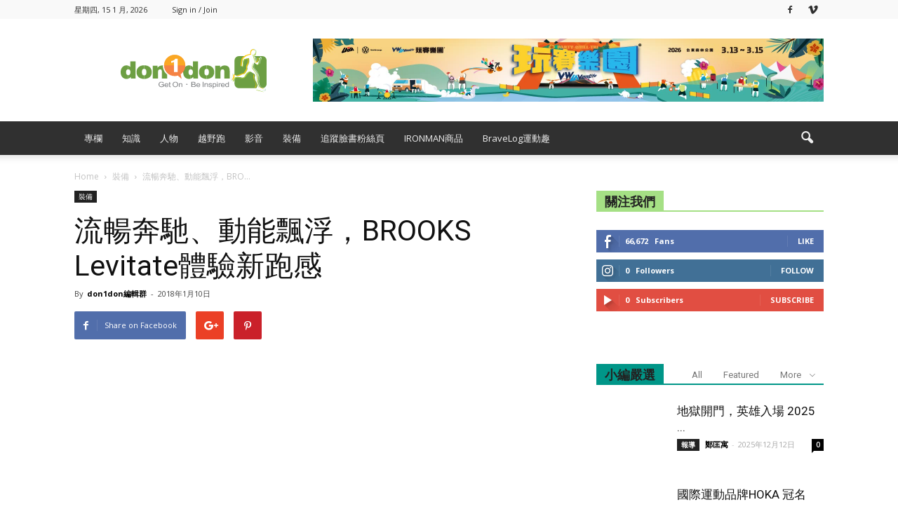

--- FILE ---
content_type: text/html; charset=UTF-8
request_url: https://www.don1don.com/archives/100424/brookslevitate%E9%AB%94%E9%A9%97%E6%96%B0%E8%B7%91%E6%84%9F
body_size: 32888
content:
<!doctype html >
<!--[if IE 8]>    <html class="ie8" lang="en"> <![endif]-->
<!--[if IE 9]>    <html class="ie9" lang="en"> <![endif]-->
<!--[if gt IE 8]><!--> <html lang="zh-TW"> <!--<![endif]-->
<head>
<!-- Google Tag Manager -->
<script>(function(w,d,s,l,i){w[l]=w[l]||[];w[l].push({'gtm.start':
new Date().getTime(),event:'gtm.js'});var f=d.getElementsByTagName(s)[0],
j=d.createElement(s),dl=l!='dataLayer'?'&l='+l:'';j.async=true;j.src=
'https://www.googletagmanager.com/gtm.js?id='+i+dl;f.parentNode.insertBefore(j,f);
})(window,document,'script','dataLayer','GTM-PHMS5K9');</script>
<!-- End Google Tag Manager -->

    <title>流暢奔馳、動能飄浮，BROOKS Levitate體驗新跑感│動一動│裝備</title>
    <meta charset="UTF-8" />
    <meta name="viewport" content="width=device-width, initial-scale=1.0">
    <link rel="pingback" href="https://www.don1don.com/xmlrpc.php" />
    <meta name='robots' content='index, follow, max-image-preview:large, max-snippet:-1, max-video-preview:-1' />
<meta property="og:image" content="https://www.don1don.com/wp-content/uploads/2018/01/314.jpg" /><meta name="author" content="don1don編輯群">
<link rel="icon" type="image/png" href="https://www.don1don.com/wp-content/uploads/2023/08/don1don-logo_runner-_-no-runner-1.svg">
	<!-- This site is optimized with the Yoast SEO plugin v20.12 - https://yoast.com/wordpress/plugins/seo/ -->
	<meta name="description" content="此款BROOKS Levitate動能飄浮跑鞋，整體來說，以舒適、適合長跑為設計目標，先來看看這雙跑鞋的構造設計有何過人之處。" />
	<link rel="canonical" href="https://www.don1don.com/archives/100424/brookslevitate體驗新跑感" />
	<meta property="og:locale" content="zh_TW" />
	<meta property="og:type" content="article" />
	<meta property="og:title" content="流暢奔馳、動能飄浮，BROOKS Levitate體驗新跑感│動一動│裝備" />
	<meta property="og:description" content="此款BROOKS Levitate動能飄浮跑鞋，整體來說，以舒適、適合長跑為設計目標，先來看看這雙跑鞋的構造設計有何過人之處。" />
	<meta property="og:url" content="https://www.don1don.com/archives/100424/brookslevitate體驗新跑感" />
	<meta property="og:site_name" content="Don1Don" />
	<meta property="article:publisher" content="https://www.facebook.com/don1don321" />
	<meta property="article:published_time" content="2018-01-10T04:07:56+00:00" />
	<meta property="article:modified_time" content="2018-01-10T05:49:12+00:00" />
	<meta property="og:image" content="https://www.don1don.com/wp-content/uploads/2018/01/314.jpg" />
	<meta property="og:image:width" content="720" />
	<meta property="og:image:height" content="424" />
	<meta property="og:image:type" content="image/jpeg" />
	<meta name="author" content="don1don編輯群" />
	<script type="application/ld+json" class="yoast-schema-graph">{"@context":"https://schema.org","@graph":[{"@type":"Article","@id":"https://www.don1don.com/archives/100424/brookslevitate%e9%ab%94%e9%a9%97%e6%96%b0%e8%b7%91%e6%84%9f#article","isPartOf":{"@id":"https://www.don1don.com/archives/100424/brookslevitate%e9%ab%94%e9%a9%97%e6%96%b0%e8%b7%91%e6%84%9f"},"author":{"name":"don1don編輯群","@id":"https://www.don1don.com/#/schema/person/b5bceee12e7cbe62bf2fbb7247c90340"},"headline":"流暢奔馳、動能飄浮，BROOKS Levitate體驗新跑感","datePublished":"2018-01-10T04:07:56+00:00","dateModified":"2018-01-10T05:49:12+00:00","mainEntityOfPage":{"@id":"https://www.don1don.com/archives/100424/brookslevitate%e9%ab%94%e9%a9%97%e6%96%b0%e8%b7%91%e6%84%9f"},"wordCount":128,"commentCount":0,"publisher":{"@id":"https://www.don1don.com/#organization"},"image":{"@id":"https://www.don1don.com/archives/100424/brookslevitate%e9%ab%94%e9%a9%97%e6%96%b0%e8%b7%91%e6%84%9f#primaryimage"},"thumbnailUrl":"https://www.don1don.com/wp-content/uploads/2018/01/314.jpg","keywords":["Brooks"],"articleSection":["裝備"],"inLanguage":"zh-TW","potentialAction":[{"@type":"CommentAction","name":"Comment","target":["https://www.don1don.com/archives/100424/brookslevitate%e9%ab%94%e9%a9%97%e6%96%b0%e8%b7%91%e6%84%9f#respond"]}]},{"@type":"WebPage","@id":"https://www.don1don.com/archives/100424/brookslevitate%e9%ab%94%e9%a9%97%e6%96%b0%e8%b7%91%e6%84%9f","url":"https://www.don1don.com/archives/100424/brookslevitate%e9%ab%94%e9%a9%97%e6%96%b0%e8%b7%91%e6%84%9f","name":"流暢奔馳、動能飄浮，BROOKS Levitate體驗新跑感│動一動│裝備","isPartOf":{"@id":"https://www.don1don.com/#website"},"primaryImageOfPage":{"@id":"https://www.don1don.com/archives/100424/brookslevitate%e9%ab%94%e9%a9%97%e6%96%b0%e8%b7%91%e6%84%9f#primaryimage"},"image":{"@id":"https://www.don1don.com/archives/100424/brookslevitate%e9%ab%94%e9%a9%97%e6%96%b0%e8%b7%91%e6%84%9f#primaryimage"},"thumbnailUrl":"https://www.don1don.com/wp-content/uploads/2018/01/314.jpg","datePublished":"2018-01-10T04:07:56+00:00","dateModified":"2018-01-10T05:49:12+00:00","description":"此款BROOKS Levitate動能飄浮跑鞋，整體來說，以舒適、適合長跑為設計目標，先來看看這雙跑鞋的構造設計有何過人之處。","breadcrumb":{"@id":"https://www.don1don.com/archives/100424/brookslevitate%e9%ab%94%e9%a9%97%e6%96%b0%e8%b7%91%e6%84%9f#breadcrumb"},"inLanguage":"zh-TW","potentialAction":[{"@type":"ReadAction","target":["https://www.don1don.com/archives/100424/brookslevitate%e9%ab%94%e9%a9%97%e6%96%b0%e8%b7%91%e6%84%9f"]}]},{"@type":"ImageObject","inLanguage":"zh-TW","@id":"https://www.don1don.com/archives/100424/brookslevitate%e9%ab%94%e9%a9%97%e6%96%b0%e8%b7%91%e6%84%9f#primaryimage","url":"https://www.don1don.com/wp-content/uploads/2018/01/314.jpg","contentUrl":"https://www.don1don.com/wp-content/uploads/2018/01/314.jpg","width":720,"height":424},{"@type":"BreadcrumbList","@id":"https://www.don1don.com/archives/100424/brookslevitate%e9%ab%94%e9%a9%97%e6%96%b0%e8%b7%91%e6%84%9f#breadcrumb","itemListElement":[{"@type":"ListItem","position":1,"name":"首頁","item":"https://www.don1don.com/"},{"@type":"ListItem","position":2,"name":"流暢奔馳、動能飄浮，BROOKS Levitate體驗新跑感"}]},{"@type":"WebSite","@id":"https://www.don1don.com/#website","url":"https://www.don1don.com/","name":"Don1Don","description":"Get on - Be inspired","publisher":{"@id":"https://www.don1don.com/#organization"},"potentialAction":[{"@type":"SearchAction","target":{"@type":"EntryPoint","urlTemplate":"https://www.don1don.com/?s={search_term_string}"},"query-input":"required name=search_term_string"}],"inLanguage":"zh-TW"},{"@type":"Organization","@id":"https://www.don1don.com/#organization","name":"Don1Don","url":"https://www.don1don.com/","logo":{"@type":"ImageObject","inLanguage":"zh-TW","@id":"https://www.don1don.com/#/schema/logo/image/","url":"https://www.don1don.com/wp-content/uploads/2024/03/don1don-logo.png","contentUrl":"https://www.don1don.com/wp-content/uploads/2024/03/don1don-logo.png","width":1321,"height":392,"caption":"Don1Don"},"image":{"@id":"https://www.don1don.com/#/schema/logo/image/"},"sameAs":["https://www.facebook.com/don1don321"]},{"@type":"Person","@id":"https://www.don1don.com/#/schema/person/b5bceee12e7cbe62bf2fbb7247c90340","name":"don1don編輯群","image":{"@type":"ImageObject","inLanguage":"zh-TW","@id":"https://www.don1don.com/#/schema/person/image/","url":"https://secure.gravatar.com/avatar/23a7bcf91efc75741c4f3c8134f70859?s=96&d=mm&r=g","contentUrl":"https://secure.gravatar.com/avatar/23a7bcf91efc75741c4f3c8134f70859?s=96&d=mm&r=g","caption":"don1don編輯群"},"url":"https://www.don1don.com/archives/author/team"}]}</script>
	<!-- / Yoast SEO plugin. -->


<link rel='dns-prefetch' href='//www.googletagmanager.com' />
<link rel='dns-prefetch' href='//fonts.googleapis.com' />
<link rel='dns-prefetch' href='//pagead2.googlesyndication.com' />
<link rel="alternate" type="application/rss+xml" title="訂閱《Don1Don》&raquo; 資訊提供" href="https://www.don1don.com/feed" />
<link rel="alternate" type="application/rss+xml" title="訂閱《Don1Don》&raquo; 留言的資訊提供" href="https://www.don1don.com/comments/feed" />
<link rel="alternate" type="application/rss+xml" title="訂閱《Don1Don 》&raquo;〈流暢奔馳、動能飄浮，BROOKS Levitate體驗新跑感〉留言的資訊提供" href="https://www.don1don.com/archives/100424/brookslevitate%e9%ab%94%e9%a9%97%e6%96%b0%e8%b7%91%e6%84%9f/feed" />
<script type="text/javascript">
window._wpemojiSettings = {"baseUrl":"https:\/\/s.w.org\/images\/core\/emoji\/14.0.0\/72x72\/","ext":".png","svgUrl":"https:\/\/s.w.org\/images\/core\/emoji\/14.0.0\/svg\/","svgExt":".svg","source":{"concatemoji":"https:\/\/www.don1don.com\/wp-includes\/js\/wp-emoji-release.min.js?ver=6.2.8"}};
/*! This file is auto-generated */
!function(e,a,t){var n,r,o,i=a.createElement("canvas"),p=i.getContext&&i.getContext("2d");function s(e,t){p.clearRect(0,0,i.width,i.height),p.fillText(e,0,0);e=i.toDataURL();return p.clearRect(0,0,i.width,i.height),p.fillText(t,0,0),e===i.toDataURL()}function c(e){var t=a.createElement("script");t.src=e,t.defer=t.type="text/javascript",a.getElementsByTagName("head")[0].appendChild(t)}for(o=Array("flag","emoji"),t.supports={everything:!0,everythingExceptFlag:!0},r=0;r<o.length;r++)t.supports[o[r]]=function(e){if(p&&p.fillText)switch(p.textBaseline="top",p.font="600 32px Arial",e){case"flag":return s("\ud83c\udff3\ufe0f\u200d\u26a7\ufe0f","\ud83c\udff3\ufe0f\u200b\u26a7\ufe0f")?!1:!s("\ud83c\uddfa\ud83c\uddf3","\ud83c\uddfa\u200b\ud83c\uddf3")&&!s("\ud83c\udff4\udb40\udc67\udb40\udc62\udb40\udc65\udb40\udc6e\udb40\udc67\udb40\udc7f","\ud83c\udff4\u200b\udb40\udc67\u200b\udb40\udc62\u200b\udb40\udc65\u200b\udb40\udc6e\u200b\udb40\udc67\u200b\udb40\udc7f");case"emoji":return!s("\ud83e\udef1\ud83c\udffb\u200d\ud83e\udef2\ud83c\udfff","\ud83e\udef1\ud83c\udffb\u200b\ud83e\udef2\ud83c\udfff")}return!1}(o[r]),t.supports.everything=t.supports.everything&&t.supports[o[r]],"flag"!==o[r]&&(t.supports.everythingExceptFlag=t.supports.everythingExceptFlag&&t.supports[o[r]]);t.supports.everythingExceptFlag=t.supports.everythingExceptFlag&&!t.supports.flag,t.DOMReady=!1,t.readyCallback=function(){t.DOMReady=!0},t.supports.everything||(n=function(){t.readyCallback()},a.addEventListener?(a.addEventListener("DOMContentLoaded",n,!1),e.addEventListener("load",n,!1)):(e.attachEvent("onload",n),a.attachEvent("onreadystatechange",function(){"complete"===a.readyState&&t.readyCallback()})),(e=t.source||{}).concatemoji?c(e.concatemoji):e.wpemoji&&e.twemoji&&(c(e.twemoji),c(e.wpemoji)))}(window,document,window._wpemojiSettings);
</script>
<style type="text/css">
img.wp-smiley,
img.emoji {
	display: inline !important;
	border: none !important;
	box-shadow: none !important;
	height: 1em !important;
	width: 1em !important;
	margin: 0 0.07em !important;
	vertical-align: -0.1em !important;
	background: none !important;
	padding: 0 !important;
}
</style>
	<link rel='stylesheet' id='wpra-lightbox-css' href='https://www.don1don.com/wp-content/plugins/wp-rss-aggregator/core/css/jquery-colorbox.css?ver=1.4.33' type='text/css' media='all' />
<link rel='stylesheet' id='wp-block-library-css' href='https://www.don1don.com/wp-includes/css/dist/block-library/style.min.css?ver=6.2.8' type='text/css' media='all' />
<link rel='stylesheet' id='wpra-displays-css' href='https://www.don1don.com/wp-content/plugins/wp-rss-aggregator/core/css/displays.css?ver=5.0.0' type='text/css' media='all' />
<link rel='stylesheet' id='classic-theme-styles-css' href='https://www.don1don.com/wp-includes/css/classic-themes.min.css?ver=6.2.8' type='text/css' media='all' />
<style id='global-styles-inline-css' type='text/css'>
body{--wp--preset--color--black: #000000;--wp--preset--color--cyan-bluish-gray: #abb8c3;--wp--preset--color--white: #ffffff;--wp--preset--color--pale-pink: #f78da7;--wp--preset--color--vivid-red: #cf2e2e;--wp--preset--color--luminous-vivid-orange: #ff6900;--wp--preset--color--luminous-vivid-amber: #fcb900;--wp--preset--color--light-green-cyan: #7bdcb5;--wp--preset--color--vivid-green-cyan: #00d084;--wp--preset--color--pale-cyan-blue: #8ed1fc;--wp--preset--color--vivid-cyan-blue: #0693e3;--wp--preset--color--vivid-purple: #9b51e0;--wp--preset--gradient--vivid-cyan-blue-to-vivid-purple: linear-gradient(135deg,rgba(6,147,227,1) 0%,rgb(155,81,224) 100%);--wp--preset--gradient--light-green-cyan-to-vivid-green-cyan: linear-gradient(135deg,rgb(122,220,180) 0%,rgb(0,208,130) 100%);--wp--preset--gradient--luminous-vivid-amber-to-luminous-vivid-orange: linear-gradient(135deg,rgba(252,185,0,1) 0%,rgba(255,105,0,1) 100%);--wp--preset--gradient--luminous-vivid-orange-to-vivid-red: linear-gradient(135deg,rgba(255,105,0,1) 0%,rgb(207,46,46) 100%);--wp--preset--gradient--very-light-gray-to-cyan-bluish-gray: linear-gradient(135deg,rgb(238,238,238) 0%,rgb(169,184,195) 100%);--wp--preset--gradient--cool-to-warm-spectrum: linear-gradient(135deg,rgb(74,234,220) 0%,rgb(151,120,209) 20%,rgb(207,42,186) 40%,rgb(238,44,130) 60%,rgb(251,105,98) 80%,rgb(254,248,76) 100%);--wp--preset--gradient--blush-light-purple: linear-gradient(135deg,rgb(255,206,236) 0%,rgb(152,150,240) 100%);--wp--preset--gradient--blush-bordeaux: linear-gradient(135deg,rgb(254,205,165) 0%,rgb(254,45,45) 50%,rgb(107,0,62) 100%);--wp--preset--gradient--luminous-dusk: linear-gradient(135deg,rgb(255,203,112) 0%,rgb(199,81,192) 50%,rgb(65,88,208) 100%);--wp--preset--gradient--pale-ocean: linear-gradient(135deg,rgb(255,245,203) 0%,rgb(182,227,212) 50%,rgb(51,167,181) 100%);--wp--preset--gradient--electric-grass: linear-gradient(135deg,rgb(202,248,128) 0%,rgb(113,206,126) 100%);--wp--preset--gradient--midnight: linear-gradient(135deg,rgb(2,3,129) 0%,rgb(40,116,252) 100%);--wp--preset--duotone--dark-grayscale: url('#wp-duotone-dark-grayscale');--wp--preset--duotone--grayscale: url('#wp-duotone-grayscale');--wp--preset--duotone--purple-yellow: url('#wp-duotone-purple-yellow');--wp--preset--duotone--blue-red: url('#wp-duotone-blue-red');--wp--preset--duotone--midnight: url('#wp-duotone-midnight');--wp--preset--duotone--magenta-yellow: url('#wp-duotone-magenta-yellow');--wp--preset--duotone--purple-green: url('#wp-duotone-purple-green');--wp--preset--duotone--blue-orange: url('#wp-duotone-blue-orange');--wp--preset--font-size--small: 13px;--wp--preset--font-size--medium: 20px;--wp--preset--font-size--large: 36px;--wp--preset--font-size--x-large: 42px;--wp--preset--spacing--20: 0.44rem;--wp--preset--spacing--30: 0.67rem;--wp--preset--spacing--40: 1rem;--wp--preset--spacing--50: 1.5rem;--wp--preset--spacing--60: 2.25rem;--wp--preset--spacing--70: 3.38rem;--wp--preset--spacing--80: 5.06rem;--wp--preset--shadow--natural: 6px 6px 9px rgba(0, 0, 0, 0.2);--wp--preset--shadow--deep: 12px 12px 50px rgba(0, 0, 0, 0.4);--wp--preset--shadow--sharp: 6px 6px 0px rgba(0, 0, 0, 0.2);--wp--preset--shadow--outlined: 6px 6px 0px -3px rgba(255, 255, 255, 1), 6px 6px rgba(0, 0, 0, 1);--wp--preset--shadow--crisp: 6px 6px 0px rgba(0, 0, 0, 1);}:where(.is-layout-flex){gap: 0.5em;}body .is-layout-flow > .alignleft{float: left;margin-inline-start: 0;margin-inline-end: 2em;}body .is-layout-flow > .alignright{float: right;margin-inline-start: 2em;margin-inline-end: 0;}body .is-layout-flow > .aligncenter{margin-left: auto !important;margin-right: auto !important;}body .is-layout-constrained > .alignleft{float: left;margin-inline-start: 0;margin-inline-end: 2em;}body .is-layout-constrained > .alignright{float: right;margin-inline-start: 2em;margin-inline-end: 0;}body .is-layout-constrained > .aligncenter{margin-left: auto !important;margin-right: auto !important;}body .is-layout-constrained > :where(:not(.alignleft):not(.alignright):not(.alignfull)){max-width: var(--wp--style--global--content-size);margin-left: auto !important;margin-right: auto !important;}body .is-layout-constrained > .alignwide{max-width: var(--wp--style--global--wide-size);}body .is-layout-flex{display: flex;}body .is-layout-flex{flex-wrap: wrap;align-items: center;}body .is-layout-flex > *{margin: 0;}:where(.wp-block-columns.is-layout-flex){gap: 2em;}.has-black-color{color: var(--wp--preset--color--black) !important;}.has-cyan-bluish-gray-color{color: var(--wp--preset--color--cyan-bluish-gray) !important;}.has-white-color{color: var(--wp--preset--color--white) !important;}.has-pale-pink-color{color: var(--wp--preset--color--pale-pink) !important;}.has-vivid-red-color{color: var(--wp--preset--color--vivid-red) !important;}.has-luminous-vivid-orange-color{color: var(--wp--preset--color--luminous-vivid-orange) !important;}.has-luminous-vivid-amber-color{color: var(--wp--preset--color--luminous-vivid-amber) !important;}.has-light-green-cyan-color{color: var(--wp--preset--color--light-green-cyan) !important;}.has-vivid-green-cyan-color{color: var(--wp--preset--color--vivid-green-cyan) !important;}.has-pale-cyan-blue-color{color: var(--wp--preset--color--pale-cyan-blue) !important;}.has-vivid-cyan-blue-color{color: var(--wp--preset--color--vivid-cyan-blue) !important;}.has-vivid-purple-color{color: var(--wp--preset--color--vivid-purple) !important;}.has-black-background-color{background-color: var(--wp--preset--color--black) !important;}.has-cyan-bluish-gray-background-color{background-color: var(--wp--preset--color--cyan-bluish-gray) !important;}.has-white-background-color{background-color: var(--wp--preset--color--white) !important;}.has-pale-pink-background-color{background-color: var(--wp--preset--color--pale-pink) !important;}.has-vivid-red-background-color{background-color: var(--wp--preset--color--vivid-red) !important;}.has-luminous-vivid-orange-background-color{background-color: var(--wp--preset--color--luminous-vivid-orange) !important;}.has-luminous-vivid-amber-background-color{background-color: var(--wp--preset--color--luminous-vivid-amber) !important;}.has-light-green-cyan-background-color{background-color: var(--wp--preset--color--light-green-cyan) !important;}.has-vivid-green-cyan-background-color{background-color: var(--wp--preset--color--vivid-green-cyan) !important;}.has-pale-cyan-blue-background-color{background-color: var(--wp--preset--color--pale-cyan-blue) !important;}.has-vivid-cyan-blue-background-color{background-color: var(--wp--preset--color--vivid-cyan-blue) !important;}.has-vivid-purple-background-color{background-color: var(--wp--preset--color--vivid-purple) !important;}.has-black-border-color{border-color: var(--wp--preset--color--black) !important;}.has-cyan-bluish-gray-border-color{border-color: var(--wp--preset--color--cyan-bluish-gray) !important;}.has-white-border-color{border-color: var(--wp--preset--color--white) !important;}.has-pale-pink-border-color{border-color: var(--wp--preset--color--pale-pink) !important;}.has-vivid-red-border-color{border-color: var(--wp--preset--color--vivid-red) !important;}.has-luminous-vivid-orange-border-color{border-color: var(--wp--preset--color--luminous-vivid-orange) !important;}.has-luminous-vivid-amber-border-color{border-color: var(--wp--preset--color--luminous-vivid-amber) !important;}.has-light-green-cyan-border-color{border-color: var(--wp--preset--color--light-green-cyan) !important;}.has-vivid-green-cyan-border-color{border-color: var(--wp--preset--color--vivid-green-cyan) !important;}.has-pale-cyan-blue-border-color{border-color: var(--wp--preset--color--pale-cyan-blue) !important;}.has-vivid-cyan-blue-border-color{border-color: var(--wp--preset--color--vivid-cyan-blue) !important;}.has-vivid-purple-border-color{border-color: var(--wp--preset--color--vivid-purple) !important;}.has-vivid-cyan-blue-to-vivid-purple-gradient-background{background: var(--wp--preset--gradient--vivid-cyan-blue-to-vivid-purple) !important;}.has-light-green-cyan-to-vivid-green-cyan-gradient-background{background: var(--wp--preset--gradient--light-green-cyan-to-vivid-green-cyan) !important;}.has-luminous-vivid-amber-to-luminous-vivid-orange-gradient-background{background: var(--wp--preset--gradient--luminous-vivid-amber-to-luminous-vivid-orange) !important;}.has-luminous-vivid-orange-to-vivid-red-gradient-background{background: var(--wp--preset--gradient--luminous-vivid-orange-to-vivid-red) !important;}.has-very-light-gray-to-cyan-bluish-gray-gradient-background{background: var(--wp--preset--gradient--very-light-gray-to-cyan-bluish-gray) !important;}.has-cool-to-warm-spectrum-gradient-background{background: var(--wp--preset--gradient--cool-to-warm-spectrum) !important;}.has-blush-light-purple-gradient-background{background: var(--wp--preset--gradient--blush-light-purple) !important;}.has-blush-bordeaux-gradient-background{background: var(--wp--preset--gradient--blush-bordeaux) !important;}.has-luminous-dusk-gradient-background{background: var(--wp--preset--gradient--luminous-dusk) !important;}.has-pale-ocean-gradient-background{background: var(--wp--preset--gradient--pale-ocean) !important;}.has-electric-grass-gradient-background{background: var(--wp--preset--gradient--electric-grass) !important;}.has-midnight-gradient-background{background: var(--wp--preset--gradient--midnight) !important;}.has-small-font-size{font-size: var(--wp--preset--font-size--small) !important;}.has-medium-font-size{font-size: var(--wp--preset--font-size--medium) !important;}.has-large-font-size{font-size: var(--wp--preset--font-size--large) !important;}.has-x-large-font-size{font-size: var(--wp--preset--font-size--x-large) !important;}
.wp-block-navigation a:where(:not(.wp-element-button)){color: inherit;}
:where(.wp-block-columns.is-layout-flex){gap: 2em;}
.wp-block-pullquote{font-size: 1.5em;line-height: 1.6;}
</style>
<link rel='stylesheet' id='ppress-frontend-css' href='https://www.don1don.com/wp-content/plugins/wp-user-avatar/assets/css/frontend.min.css?ver=4.12.0' type='text/css' media='all' />
<link rel='stylesheet' id='ppress-flatpickr-css' href='https://www.don1don.com/wp-content/plugins/wp-user-avatar/assets/flatpickr/flatpickr.min.css?ver=4.12.0' type='text/css' media='all' />
<link rel='stylesheet' id='ppress-select2-css' href='https://www.don1don.com/wp-content/plugins/wp-user-avatar/assets/select2/select2.min.css?ver=6.2.8' type='text/css' media='all' />
<link rel='stylesheet' id='google-fonts-style-css' href='https://fonts.googleapis.com/css?family=Open+Sans%3A300italic%2C400%2C400italic%2C600%2C600italic%2C700%7CRoboto%3A300%2C400%2C400italic%2C500%2C500italic%2C700%2C900&#038;ver=6.2.8' type='text/css' media='all' />
<link rel='stylesheet' id='popup-maker-site-css' href='//www.don1don.com/wp-content/uploads/pum/pum-site-styles.css?generated=1768268042&#038;ver=1.18.2' type='text/css' media='all' />
<link rel='stylesheet' id='js_composer_front-css' href='https://www.don1don.com/wp-content/plugins/js_composer/assets/css/js_composer.min.css?ver=5.1' type='text/css' media='all' />
<link rel='stylesheet' id='td-theme-css' href='https://www.don1don.com/wp-content/themes/Newspaper/style.css?ver=7.7.1c' type='text/css' media='all' />
<link rel='stylesheet' id='td-theme-child-css' href='https://www.don1don.com/wp-content/themes/Newspaper-child/style.css?ver=7.7.1c' type='text/css' media='all' />
<script type='text/javascript' src='https://www.don1don.com/wp-includes/js/jquery/jquery.min.js?ver=3.6.4' id='jquery-core-js'></script>
<script type='text/javascript' src='https://www.don1don.com/wp-includes/js/jquery/jquery-migrate.min.js?ver=3.4.0' id='jquery-migrate-js'></script>
<script type='text/javascript' src='https://www.don1don.com/wp-content/plugins/wp-user-avatar/assets/flatpickr/flatpickr.min.js?ver=4.12.0' id='ppress-flatpickr-js'></script>
<script type='text/javascript' src='https://www.don1don.com/wp-content/plugins/wp-user-avatar/assets/select2/select2.min.js?ver=4.12.0' id='ppress-select2-js'></script>

<!-- Google Analytics snippet added by Site Kit -->
<script type='text/javascript' src='https://www.googletagmanager.com/gtag/js?id=UA-26538848-1' id='google_gtagjs-js' async></script>
<script type='text/javascript' id='google_gtagjs-js-after'>
window.dataLayer = window.dataLayer || [];function gtag(){dataLayer.push(arguments);}
gtag('set', 'linker', {"domains":["www.don1don.com"]} );
gtag("js", new Date());
gtag("set", "developer_id.dZTNiMT", true);
gtag("config", "UA-26538848-1", {"anonymize_ip":true});
gtag("config", "G-51NG3W0QEM");
</script>

<!-- End Google Analytics snippet added by Site Kit -->
<link rel="https://api.w.org/" href="https://www.don1don.com/wp-json/" /><link rel="alternate" type="application/json" href="https://www.don1don.com/wp-json/wp/v2/posts/100424" /><link rel="EditURI" type="application/rsd+xml" title="RSD" href="https://www.don1don.com/xmlrpc.php?rsd" />
<link rel="wlwmanifest" type="application/wlwmanifest+xml" href="https://www.don1don.com/wp-includes/wlwmanifest.xml" />
<meta name="generator" content="WordPress 6.2.8" />
<link rel='shortlink' href='https://www.don1don.com/?p=100424' />
<link rel="alternate" type="application/json+oembed" href="https://www.don1don.com/wp-json/oembed/1.0/embed?url=https%3A%2F%2Fwww.don1don.com%2Farchives%2F100424%2Fbrookslevitate%25e9%25ab%2594%25e9%25a9%2597%25e6%2596%25b0%25e8%25b7%2591%25e6%2584%259f" />
<link rel="alternate" type="text/xml+oembed" href="https://www.don1don.com/wp-json/oembed/1.0/embed?url=https%3A%2F%2Fwww.don1don.com%2Farchives%2F100424%2Fbrookslevitate%25e9%25ab%2594%25e9%25a9%2597%25e6%2596%25b0%25e8%25b7%2591%25e6%2584%259f&#038;format=xml" />

<!-- This site is using AdRotate v5.12.4 to display their advertisements - https://ajdg.solutions/ -->
<!-- AdRotate CSS -->
<style type="text/css" media="screen">
	.g { margin:0px; padding:0px; overflow:hidden; line-height:1; zoom:1; }
	.g img { height:auto; }
	.g-col { position:relative; float:left; }
	.g-col:first-child { margin-left: 0; }
	.g-col:last-child { margin-right: 0; }
	.g-1 { margin:0px;  width:100%; max-width:720px; height:100%; max-height:240px; }
	@media only screen and (max-width: 480px) {
		.g-col, .g-dyn, .g-single { width:100%; margin-left:0; margin-right:0; }
	}
</style>
<!-- /AdRotate CSS -->

<meta name="generator" content="Site Kit by Google 1.106.0" /><!-- Markup (JSON-LD) structured in schema.org ver.4.8.1 START -->
<script type="application/ld+json">
{
    "@context": "https://schema.org",
    "@type": "BreadcrumbList",
    "itemListElement": [
        {
            "@type": "ListItem",
            "position": 1,
            "item": {
                "@id": "https://www.don1don.com",
                "name": "首頁"
            }
        },
        {
            "@type": "ListItem",
            "position": 2,
            "item": {
                "@id": "https://www.don1don.com/archives/category/new-out-of-the-box",
                "name": "裝備"
            }
        },
        {
            "@type": "ListItem",
            "position": 3,
            "item": {
                "@id": "https://www.don1don.com/archives/100424/brookslevitate%E9%AB%94%E9%A9%97%E6%96%B0%E8%B7%91%E6%84%9F",
                "name": "流暢奔馳、動能飄浮，BROOKS Levitate體驗新跑感"
            }
        }
    ]
}
</script>
<script type="application/ld+json">
{
    "@context": "https://schema.org",
    "@type": "LocalBusiness",
    "name": "博威運動科技股份有限公司",
    "image": "https://dev.don1don.com/wp-content/uploads/2019/08/don1don.png",
    "url": "https://dev.don1don.com/",
    "address": {
        "@type": "PostalAddress",
        "streetAddress": "台北市安和路一段27號11樓",
        "addressLocality": "台灣台北市",
        "postalCode": "10688",
        "addressCountry": "TW"
    }
}
</script>
<!-- Markup (JSON-LD) structured in schema.org END -->
<!--[if lt IE 9]><script src="https://html5shim.googlecode.com/svn/trunk/html5.js"></script><![endif]-->
    
<!-- Google AdSense snippet added by Site Kit -->
<meta name="google-adsense-platform-account" content="ca-host-pub-2644536267352236">
<meta name="google-adsense-platform-domain" content="sitekit.withgoogle.com">
<!-- End Google AdSense snippet added by Site Kit -->
<meta name="generator" content="Powered by Visual Composer - drag and drop page builder for WordPress."/>
<!--[if lte IE 9]><link rel="stylesheet" type="text/css" href="https://www.don1don.com/wp-content/plugins/js_composer/assets/css/vc_lte_ie9.min.css" media="screen"><![endif]-->
<!-- Google AdSense snippet added by Site Kit -->
<script async="async" src="https://pagead2.googlesyndication.com/pagead/js/adsbygoogle.js?client=ca-pub-2611173135875508&amp;host=ca-host-pub-2644536267352236" crossorigin="anonymous" type="text/javascript"></script>

<!-- End Google AdSense snippet added by Site Kit -->

<!-- JS generated by theme -->

<script>
    
    

	    var tdBlocksArray = []; //here we store all the items for the current page

	    //td_block class - each ajax block uses a object of this class for requests
	    function tdBlock() {
		    this.id = '';
		    this.block_type = 1; //block type id (1-234 etc)
		    this.atts = '';
		    this.td_column_number = '';
		    this.td_current_page = 1; //
		    this.post_count = 0; //from wp
		    this.found_posts = 0; //from wp
		    this.max_num_pages = 0; //from wp
		    this.td_filter_value = ''; //current live filter value
		    this.is_ajax_running = false;
		    this.td_user_action = ''; // load more or infinite loader (used by the animation)
		    this.header_color = '';
		    this.ajax_pagination_infinite_stop = ''; //show load more at page x
	    }


        // td_js_generator - mini detector
        (function(){
            var htmlTag = document.getElementsByTagName("html")[0];

            if ( navigator.userAgent.indexOf("MSIE 10.0") > -1 ) {
                htmlTag.className += ' ie10';
            }

            if ( !!navigator.userAgent.match(/Trident.*rv\:11\./) ) {
                htmlTag.className += ' ie11';
            }

            if ( /(iPad|iPhone|iPod)/g.test(navigator.userAgent) ) {
                htmlTag.className += ' td-md-is-ios';
            }

            var user_agent = navigator.userAgent.toLowerCase();
            if ( user_agent.indexOf("android") > -1 ) {
                htmlTag.className += ' td-md-is-android';
            }

            if ( -1 !== navigator.userAgent.indexOf('Mac OS X')  ) {
                htmlTag.className += ' td-md-is-os-x';
            }

            if ( /chrom(e|ium)/.test(navigator.userAgent.toLowerCase()) ) {
               htmlTag.className += ' td-md-is-chrome';
            }

            if ( -1 !== navigator.userAgent.indexOf('Firefox') ) {
                htmlTag.className += ' td-md-is-firefox';
            }

            if ( -1 !== navigator.userAgent.indexOf('Safari') && -1 === navigator.userAgent.indexOf('Chrome') ) {
                htmlTag.className += ' td-md-is-safari';
            }

            if( -1 !== navigator.userAgent.indexOf('IEMobile') ){
                htmlTag.className += ' td-md-is-iemobile';
            }

        })();




        var tdLocalCache = {};

        ( function () {
            "use strict";

            tdLocalCache = {
                data: {},
                remove: function (resource_id) {
                    delete tdLocalCache.data[resource_id];
                },
                exist: function (resource_id) {
                    return tdLocalCache.data.hasOwnProperty(resource_id) && tdLocalCache.data[resource_id] !== null;
                },
                get: function (resource_id) {
                    return tdLocalCache.data[resource_id];
                },
                set: function (resource_id, cachedData) {
                    tdLocalCache.remove(resource_id);
                    tdLocalCache.data[resource_id] = cachedData;
                }
            };
        })();

    
    
var tds_login_sing_in_widget="show";
var td_viewport_interval_list=[{"limitBottom":767,"sidebarWidth":228},{"limitBottom":1018,"sidebarWidth":300},{"limitBottom":1140,"sidebarWidth":324}];
var td_animation_stack_effect="type0";
var tds_animation_stack=true;
var td_animation_stack_specific_selectors=".entry-thumb, img";
var td_animation_stack_general_selectors=".td-animation-stack img, .post img";
var td_ajax_url="https:\/\/www.don1don.com\/wp-admin\/admin-ajax.php?td_theme_name=Newspaper&v=7.7.1";
var td_get_template_directory_uri="https:\/\/www.don1don.com\/wp-content\/themes\/Newspaper";
var tds_snap_menu="smart_snap_always";
var tds_logo_on_sticky="show";
var tds_header_style="";
var td_please_wait="Please wait...";
var td_email_user_pass_incorrect="User or password incorrect!";
var td_email_user_incorrect="Email or username incorrect!";
var td_email_incorrect="Email incorrect!";
var tds_more_articles_on_post_enable="show";
var tds_more_articles_on_post_time_to_wait="";
var tds_more_articles_on_post_pages_distance_from_top=0;
var tds_theme_color_site_wide="#009688";
var tds_smart_sidebar="enabled";
var tdThemeName="Newspaper";
var td_magnific_popup_translation_tPrev="Previous (Left arrow key)";
var td_magnific_popup_translation_tNext="Next (Right arrow key)";
var td_magnific_popup_translation_tCounter="%curr% of %total%";
var td_magnific_popup_translation_ajax_tError="The content from %url% could not be loaded.";
var td_magnific_popup_translation_image_tError="The image #%curr% could not be loaded.";
var td_ad_background_click_link="";
var td_ad_background_click_target="";
</script>


<!-- Header style compiled by theme -->

<style>
    
.td-header-wrap .black-menu .sf-menu > .current-menu-item > a,
    .td-header-wrap .black-menu .sf-menu > .current-menu-ancestor > a,
    .td-header-wrap .black-menu .sf-menu > .current-category-ancestor > a,
    .td-header-wrap .black-menu .sf-menu > li > a:hover,
    .td-header-wrap .black-menu .sf-menu > .sfHover > a,
    .td-header-style-12 .td-header-menu-wrap-full,
    .sf-menu > .current-menu-item > a:after,
    .sf-menu > .current-menu-ancestor > a:after,
    .sf-menu > .current-category-ancestor > a:after,
    .sf-menu > li:hover > a:after,
    .sf-menu > .sfHover > a:after,
    .sf-menu ul .td-menu-item > a:hover,
    .sf-menu ul .sfHover > a,
    .sf-menu ul .current-menu-ancestor > a,
    .sf-menu ul .current-category-ancestor > a,
    .sf-menu ul .current-menu-item > a,
    .td-header-style-12 .td-affix,
    .header-search-wrap .td-drop-down-search:after,
    .header-search-wrap .td-drop-down-search .btn:hover,
    input[type=submit]:hover,
    .td-read-more a,
    .td-post-category:hover,
    .td-grid-style-1.td-hover-1 .td-big-grid-post:hover .td-post-category,
    .td-grid-style-5.td-hover-1 .td-big-grid-post:hover .td-post-category,
    .td_top_authors .td-active .td-author-post-count,
    .td_top_authors .td-active .td-author-comments-count,
    .td_top_authors .td_mod_wrap:hover .td-author-post-count,
    .td_top_authors .td_mod_wrap:hover .td-author-comments-count,
    .td-404-sub-sub-title a:hover,
    .td-search-form-widget .wpb_button:hover,
    .td-rating-bar-wrap div,
    .td_category_template_3 .td-current-sub-category,
    .dropcap,
    .td_wrapper_video_playlist .td_video_controls_playlist_wrapper,
    .wpb_default,
    .wpb_default:hover,
    .td-left-smart-list:hover,
    .td-right-smart-list:hover,
    .woocommerce-checkout .woocommerce input.button:hover,
    .woocommerce-page .woocommerce a.button:hover,
    .woocommerce-account div.woocommerce .button:hover,
    #bbpress-forums button:hover,
    .bbp_widget_login .button:hover,
    .td-footer-wrapper .td-post-category,
    .td-footer-wrapper .widget_product_search input[type="submit"]:hover,
    .woocommerce .product a.button:hover,
    .woocommerce .product #respond input#submit:hover,
    .woocommerce .checkout input#place_order:hover,
    .woocommerce .woocommerce.widget .button:hover,
    .single-product .product .summary .cart .button:hover,
    .woocommerce-cart .woocommerce table.cart .button:hover,
    .woocommerce-cart .woocommerce .shipping-calculator-form .button:hover,
    .td-next-prev-wrap a:hover,
    .td-load-more-wrap a:hover,
    .td-post-small-box a:hover,
    .page-nav .current,
    .page-nav:first-child > div,
    .td_category_template_8 .td-category-header .td-category a.td-current-sub-category,
    .td_category_template_4 .td-category-siblings .td-category a:hover,
    #bbpress-forums .bbp-pagination .current,
    #bbpress-forums #bbp-single-user-details #bbp-user-navigation li.current a,
    .td-theme-slider:hover .slide-meta-cat a,
    a.vc_btn-black:hover,
    .td-trending-now-wrapper:hover .td-trending-now-title,
    .td-scroll-up,
    .td-smart-list-button:hover,
    .td-weather-information:before,
    .td-weather-week:before,
    .td_block_exchange .td-exchange-header:before,
    .td_block_big_grid_9.td-grid-style-1 .td-post-category,
    .td_block_big_grid_9.td-grid-style-5 .td-post-category,
    .td-grid-style-6.td-hover-1 .td-module-thumb:after,
    .td-pulldown-syle-2 .td-subcat-dropdown ul:after,
    .td_block_template_9 .td-block-title:after,
    .td_block_template_15 .td-block-title:before,
    .global-block-template-3 .td-related-title .td-cur-simple-item,
    .global-block-template-4 .td-related-title .td-cur-simple-item,
    .global-block-template-9 .td-related-title .td-cur-simple-item:after {
        background-color: #009688;
    }

    .global-block-template-4 .td-related-title .td-cur-simple-item:before {
        border-color: #009688 transparent transparent transparent;
    }

    .woocommerce .woocommerce-message .button:hover,
    .woocommerce .woocommerce-error .button:hover,
    .woocommerce .woocommerce-info .button:hover {
        background-color: #009688 !important;
    }

    .woocommerce .product .onsale,
    .woocommerce.widget .ui-slider .ui-slider-handle {
        background: none #009688;
    }

    .woocommerce.widget.widget_layered_nav_filters ul li a {
        background: none repeat scroll 0 0 #009688 !important;
    }

    a,
    cite a:hover,
    .td_mega_menu_sub_cats .cur-sub-cat,
    .td-mega-span h3 a:hover,
    .td_mod_mega_menu:hover .entry-title a,
    .header-search-wrap .result-msg a:hover,
    .top-header-menu li a:hover,
    .top-header-menu .current-menu-item > a,
    .top-header-menu .current-menu-ancestor > a,
    .top-header-menu .current-category-ancestor > a,
    .td-social-icon-wrap > a:hover,
    .td-header-sp-top-widget .td-social-icon-wrap a:hover,
    .td-page-content blockquote p,
    .td-post-content blockquote p,
    .mce-content-body blockquote p,
    .comment-content blockquote p,
    .wpb_text_column blockquote p,
    .td_block_text_with_title blockquote p,
    .td_module_wrap:hover .entry-title a,
    .td-subcat-filter .td-subcat-list a:hover,
    .td-subcat-filter .td-subcat-dropdown a:hover,
    .td_quote_on_blocks,
    .dropcap2,
    .dropcap3,
    .td_top_authors .td-active .td-authors-name a,
    .td_top_authors .td_mod_wrap:hover .td-authors-name a,
    .td-post-next-prev-content a:hover,
    .author-box-wrap .td-author-social a:hover,
    .td-author-name a:hover,
    .td-author-url a:hover,
    .td_mod_related_posts:hover h3 > a,
    .td-post-template-11 .td-related-title .td-related-left:hover,
    .td-post-template-11 .td-related-title .td-related-right:hover,
    .td-post-template-11 .td-related-title .td-cur-simple-item,
    .td-post-template-11 .td_block_related_posts .td-next-prev-wrap a:hover,
    .comment-reply-link:hover,
    .logged-in-as a:hover,
    #cancel-comment-reply-link:hover,
    .td-search-query,
    .td-category-header .td-pulldown-category-filter-link:hover,
    .td-category-siblings .td-subcat-dropdown a:hover,
    .td-category-siblings .td-subcat-dropdown a.td-current-sub-category,
    .widget a:hover,
    .archive .widget_archive .current,
    .archive .widget_archive .current a,
    .widget_calendar tfoot a:hover,
    .woocommerce a.added_to_cart:hover,
    #bbpress-forums li.bbp-header .bbp-reply-content span a:hover,
    #bbpress-forums .bbp-forum-freshness a:hover,
    #bbpress-forums .bbp-topic-freshness a:hover,
    #bbpress-forums .bbp-forums-list li a:hover,
    #bbpress-forums .bbp-forum-title:hover,
    #bbpress-forums .bbp-topic-permalink:hover,
    #bbpress-forums .bbp-topic-started-by a:hover,
    #bbpress-forums .bbp-topic-started-in a:hover,
    #bbpress-forums .bbp-body .super-sticky li.bbp-topic-title .bbp-topic-permalink,
    #bbpress-forums .bbp-body .sticky li.bbp-topic-title .bbp-topic-permalink,
    .widget_display_replies .bbp-author-name,
    .widget_display_topics .bbp-author-name,
    .footer-text-wrap .footer-email-wrap a,
    .td-subfooter-menu li a:hover,
    .footer-social-wrap a:hover,
    a.vc_btn-black:hover,
    .td-smart-list-dropdown-wrap .td-smart-list-button:hover,
    .td_module_17 .td-read-more a:hover,
    .td_module_18 .td-read-more a:hover,
    .td_module_19 .td-post-author-name a:hover,
    .td-instagram-user a,
    .td-pulldown-syle-2 .td-subcat-dropdown:hover .td-subcat-more span,
    .td-pulldown-syle-2 .td-subcat-dropdown:hover .td-subcat-more i,
    .td-pulldown-syle-3 .td-subcat-dropdown:hover .td-subcat-more span,
    .td-pulldown-syle-3 .td-subcat-dropdown:hover .td-subcat-more i,
    .td-block-title-wrap .td-wrapper-pulldown-filter .td-pulldown-filter-display-option:hover,
    .td-block-title-wrap .td-wrapper-pulldown-filter .td-pulldown-filter-display-option:hover i,
    .td-block-title-wrap .td-wrapper-pulldown-filter .td-pulldown-filter-link:hover,
    .td-block-title-wrap .td-wrapper-pulldown-filter .td-pulldown-filter-item .td-cur-simple-item,
    .global-block-template-2 .td-related-title .td-cur-simple-item,
    .global-block-template-5 .td-related-title .td-cur-simple-item,
    .global-block-template-6 .td-related-title .td-cur-simple-item,
    .global-block-template-7 .td-related-title .td-cur-simple-item,
    .global-block-template-8 .td-related-title .td-cur-simple-item,
    .global-block-template-9 .td-related-title .td-cur-simple-item,
    .global-block-template-10 .td-related-title .td-cur-simple-item,
    .global-block-template-11 .td-related-title .td-cur-simple-item,
    .global-block-template-12 .td-related-title .td-cur-simple-item,
    .global-block-template-13 .td-related-title .td-cur-simple-item,
    .global-block-template-14 .td-related-title .td-cur-simple-item,
    .global-block-template-15 .td-related-title .td-cur-simple-item,
    .global-block-template-16 .td-related-title .td-cur-simple-item,
    .global-block-template-17 .td-related-title .td-cur-simple-item {
        color: #009688;
    }

    a.vc_btn-black.vc_btn_square_outlined:hover,
    a.vc_btn-black.vc_btn_outlined:hover,
    .td-mega-menu-page .wpb_content_element ul li a:hover {
        color: #009688 !important;
    }

    .td-next-prev-wrap a:hover,
    .td-load-more-wrap a:hover,
    .td-post-small-box a:hover,
    .page-nav .current,
    .page-nav:first-child > div,
    .td_category_template_8 .td-category-header .td-category a.td-current-sub-category,
    .td_category_template_4 .td-category-siblings .td-category a:hover,
    #bbpress-forums .bbp-pagination .current,
    .post .td_quote_box,
    .page .td_quote_box,
    a.vc_btn-black:hover,
    .td_block_template_5 .td-block-title > * {
        border-color: #009688;
    }

    .td_wrapper_video_playlist .td_video_currently_playing:after {
        border-color: #009688 !important;
    }

    .header-search-wrap .td-drop-down-search:before {
        border-color: transparent transparent #009688 transparent;
    }

    .block-title > span,
    .block-title > a,
    .block-title > label,
    .widgettitle,
    .widgettitle:after,
    .td-trending-now-title,
    .td-trending-now-wrapper:hover .td-trending-now-title,
    .wpb_tabs li.ui-tabs-active a,
    .wpb_tabs li:hover a,
    .vc_tta-container .vc_tta-color-grey.vc_tta-tabs-position-top.vc_tta-style-classic .vc_tta-tabs-container .vc_tta-tab.vc_active > a,
    .vc_tta-container .vc_tta-color-grey.vc_tta-tabs-position-top.vc_tta-style-classic .vc_tta-tabs-container .vc_tta-tab:hover > a,
    .td_block_template_1 .td-related-title .td-cur-simple-item,
    .woocommerce .product .products h2,
    .td-subcat-filter .td-subcat-dropdown:hover .td-subcat-more {
    	background-color: #009688;
    }

    .woocommerce div.product .woocommerce-tabs ul.tabs li.active {
    	background-color: #009688 !important;
    }

    .block-title,
    .td_block_template_1 .td-related-title,
    .wpb_tabs .wpb_tabs_nav,
    .vc_tta-container .vc_tta-color-grey.vc_tta-tabs-position-top.vc_tta-style-classic .vc_tta-tabs-container,
    .woocommerce div.product .woocommerce-tabs ul.tabs:before {
        border-color: #009688;
    }
    .td_block_wrap .td-subcat-item a.td-cur-simple-item {
	    color: #009688;
	}


    
    .td-grid-style-4 .entry-title
    {
        background-color: rgba(0, 150, 136, 0.7);
    }

    
    .td-theme-wrap .block-title > span,
    .td-theme-wrap .block-title > span > a,
    .td-theme-wrap .widget_rss .block-title .rsswidget,
    .td-theme-wrap .block-title > a,
    .widgettitle,
    .widgettitle > a,
    .td-trending-now-title,
    .wpb_tabs li.ui-tabs-active a,
    .wpb_tabs li:hover a,
    .vc_tta-container .vc_tta-color-grey.vc_tta-tabs-position-top.vc_tta-style-classic .vc_tta-tabs-container .vc_tta-tab.vc_active > a,
    .vc_tta-container .vc_tta-color-grey.vc_tta-tabs-position-top.vc_tta-style-classic .vc_tta-tabs-container .vc_tta-tab:hover > a,
    .td-related-title .td-cur-simple-item,
    .woocommerce div.product .woocommerce-tabs ul.tabs li.active,
    .woocommerce .product .products h2,
    .td-theme-wrap .td_block_template_2 .td-block-title > *,
    .td-theme-wrap .td_block_template_3 .td-block-title > *,
    .td-theme-wrap .td_block_template_4 .td-block-title > *,
    .td-theme-wrap .td_block_template_5 .td-block-title > *,
    .td-theme-wrap .td_block_template_6 .td-block-title > *,
    .td-theme-wrap .td_block_template_6 .td-block-title:before,
    .td-theme-wrap .td_block_template_7 .td-block-title > *,
    .td-theme-wrap .td_block_template_8 .td-block-title > *,
    .td-theme-wrap .td_block_template_9 .td-block-title > *,
    .td-theme-wrap .td_block_template_10 .td-block-title > *,
    .td-theme-wrap .td_block_template_11 .td-block-title > *,
    .td-theme-wrap .td_block_template_12 .td-block-title > *,
    .td-theme-wrap .td_block_template_13 .td-block-title > span,
    .td-theme-wrap .td_block_template_13 .td-block-title > a,
    .td-theme-wrap .td_block_template_14 .td-block-title > *,
    .td-theme-wrap .td_block_template_14 .td-block-title-wrap .td-wrapper-pulldown-filter .td-pulldown-filter-display-option,
    .td-theme-wrap .td_block_template_14 .td-block-title-wrap .td-wrapper-pulldown-filter .td-pulldown-filter-display-option i,
    .td-theme-wrap .td_block_template_14 .td-block-title-wrap .td-wrapper-pulldown-filter .td-pulldown-filter-display-option:hover,
    .td-theme-wrap .td_block_template_14 .td-block-title-wrap .td-wrapper-pulldown-filter .td-pulldown-filter-display-option:hover i,
    .td-theme-wrap .td_block_template_15 .td-block-title > *,
    .td-theme-wrap .td_block_template_15 .td-block-title-wrap .td-wrapper-pulldown-filter,
    .td-theme-wrap .td_block_template_15 .td-block-title-wrap .td-wrapper-pulldown-filter i,
    .td-theme-wrap .td_block_template_16 .td-block-title > *,
    .td-theme-wrap .td_block_template_17 .td-block-title > * {
    	color: #222222;
    }


    
    .td-header-wrap .td-header-top-menu-full,
    .td-header-wrap .top-header-menu .sub-menu {
        background-color: #f9f9f9;
    }
    .td-header-style-8 .td-header-top-menu-full {
        background-color: transparent;
    }
    .td-header-style-8 .td-header-top-menu-full .td-header-top-menu {
        background-color: #f9f9f9;
        padding-left: 15px;
        padding-right: 15px;
    }

    .td-header-wrap .td-header-top-menu-full .td-header-top-menu,
    .td-header-wrap .td-header-top-menu-full {
        border-bottom: none;
    }


    
    .td-header-top-menu,
    .td-header-top-menu a,
    .td-header-wrap .td-header-top-menu-full .td-header-top-menu,
    .td-header-wrap .td-header-top-menu-full a,
    .td-header-style-8 .td-header-top-menu,
    .td-header-style-8 .td-header-top-menu a {
        color: #2f2f2f;
    }

    
    .top-header-menu .current-menu-item > a,
    .top-header-menu .current-menu-ancestor > a,
    .top-header-menu .current-category-ancestor > a,
    .top-header-menu li a:hover {
        color: #009688;
    }

    
    .td-header-wrap .td-header-sp-top-widget .td-icon-font {
        color: #2f2f2f;
    }

    
    .td-header-wrap .td-header-sp-top-widget i.td-icon-font:hover {
        color: #009688;
    }


    
    .td-header-wrap .td-header-menu-wrap-full,
    .sf-menu > .current-menu-ancestor > a,
    .sf-menu > .current-category-ancestor > a,
    .td-header-menu-wrap.td-affix,
    .td-header-style-3 .td-header-main-menu,
    .td-header-style-3 .td-affix .td-header-main-menu,
    .td-header-style-4 .td-header-main-menu,
    .td-header-style-4 .td-affix .td-header-main-menu,
    .td-header-style-8 .td-header-menu-wrap.td-affix,
    .td-header-style-8 .td-header-top-menu-full {
		background-color: #303030;
    }


    .td-boxed-layout .td-header-style-3 .td-header-menu-wrap,
    .td-boxed-layout .td-header-style-4 .td-header-menu-wrap {
    	background-color: #303030 !important;
    }


    @media (min-width: 1019px) {
        .td-header-style-1 .td-header-sp-recs,
        .td-header-style-1 .td-header-sp-logo {
            margin-bottom: 28px;
        }
    }

    @media (min-width: 768px) and (max-width: 1018px) {
        .td-header-style-1 .td-header-sp-recs,
        .td-header-style-1 .td-header-sp-logo {
            margin-bottom: 14px;
        }
    }

    .td-header-style-7 .td-header-top-menu {
        border-bottom: none;
    }


    
    .sf-menu ul .td-menu-item > a:hover,
    .sf-menu ul .sfHover > a,
    .sf-menu ul .current-menu-ancestor > a,
    .sf-menu ul .current-category-ancestor > a,
    .sf-menu ul .current-menu-item > a,
    .sf-menu > .current-menu-item > a:after,
    .sf-menu > .current-menu-ancestor > a:after,
    .sf-menu > .current-category-ancestor > a:after,
    .sf-menu > li:hover > a:after,
    .sf-menu > .sfHover > a:after,
    .td_block_mega_menu .td-next-prev-wrap a:hover,
    .td-mega-span .td-post-category:hover,
    .td-header-wrap .black-menu .sf-menu > li > a:hover,
    .td-header-wrap .black-menu .sf-menu > .current-menu-ancestor > a,
    .td-header-wrap .black-menu .sf-menu > .sfHover > a,
    .header-search-wrap .td-drop-down-search:after,
    .header-search-wrap .td-drop-down-search .btn:hover,
    .td-header-wrap .black-menu .sf-menu > .current-menu-item > a,
    .td-header-wrap .black-menu .sf-menu > .current-menu-ancestor > a,
    .td-header-wrap .black-menu .sf-menu > .current-category-ancestor > a {
        background-color: #020000;
    }


    .td_block_mega_menu .td-next-prev-wrap a:hover {
        border-color: #020000;
    }

    .header-search-wrap .td-drop-down-search:before {
        border-color: transparent transparent #020000 transparent;
    }

    .td_mega_menu_sub_cats .cur-sub-cat,
    .td_mod_mega_menu:hover .entry-title a {
        color: #020000;
    }


    
    .td-header-wrap .td-header-menu-wrap .sf-menu > li > a,
    .td-header-wrap .header-search-wrap .td-icon-search {
        color: #efefef;
    }


    
    .td-menu-background:before,
    .td-search-background:before {
        background: rgba(69,132,112,0.85);
        background: -moz-linear-gradient(top, rgba(69,132,112,0.85) 0%, rgba(18,129,153,0.85) 100%);
        background: -webkit-gradient(left top, left bottom, color-stop(0%, rgba(69,132,112,0.85)), color-stop(100%, rgba(18,129,153,0.85)));
        background: -webkit-linear-gradient(top, rgba(69,132,112,0.85) 0%, rgba(18,129,153,0.85) 100%);
        background: -o-linear-gradient(top, rgba(69,132,112,0.85) 0%, @mobileu_gradient_two_mob 100%);
        background: -ms-linear-gradient(top, rgba(69,132,112,0.85) 0%, rgba(18,129,153,0.85) 100%);
        background: linear-gradient(to bottom, rgba(69,132,112,0.85) 0%, rgba(18,129,153,0.85) 100%);
        filter: progid:DXImageTransform.Microsoft.gradient( startColorstr='rgba(69,132,112,0.85)', endColorstr='rgba(18,129,153,0.85)', GradientType=0 );
    }

    
    .td-mobile-content .current-menu-item > a,
    .td-mobile-content .current-menu-ancestor > a,
    .td-mobile-content .current-category-ancestor > a,
    #td-mobile-nav .td-menu-login-section a:hover,
    #td-mobile-nav .td-register-section a:hover,
    #td-mobile-nav .td-menu-socials-wrap a:hover i,
    .td-search-close a:hover i {
        color: #e9ed6c;
    }

    
    .td-footer-wrapper::before {
        background-size: 100% auto;
    }

    
    .td-footer-wrapper::before {
        opacity: 台北市;
    }



    
    .top-header-menu > li > a,
    .td-weather-top-widget .td-weather-now .td-big-degrees,
    .td-weather-top-widget .td-weather-header .td-weather-city,
    .td-header-sp-top-menu .td_data_time {
        line-height:27px;
	
    }
    
    ul.sf-menu > .td-menu-item > a {
        font-size:13px;
	font-weight:normal;
	text-transform:none;
	
    }
    
    .block-title > span,
    .block-title > a,
    .widgettitle,
    .td-trending-now-title,
    .wpb_tabs li a,
    .vc_tta-container .vc_tta-color-grey.vc_tta-tabs-position-top.vc_tta-style-classic .vc_tta-tabs-container .vc_tta-tab > a,
    .td-theme-wrap .td-related-title a,
    .woocommerce div.product .woocommerce-tabs ul.tabs li a,
    .woocommerce .product .products h2,
    .td-theme-wrap .td-block-title {
        font-size:18px;
	font-weight:bold;
	text-transform:uppercase;
	
    }
    
    .top-header-menu > li,
    .td-header-sp-top-menu,
    #td-outer-wrap .td-header-sp-top-widget {
        line-height: 27px;
    }
</style>

<noscript><style type="text/css"> .wpb_animate_when_almost_visible { opacity: 1; }</style></noscript></head>

<body data-rsssl=1 class="post-template-default single single-post postid-100424 single-format-standard brookslevitate global-block-template-1 td-magazine wpb-js-composer js-comp-ver-5.1 vc_responsive td-animation-stack-type0 td-full-layout" itemscope="itemscope" itemtype="https://schema.org/WebPage">

<!-- Google Tag Manager (noscript) -->
<noscript><iframe src="https://www.googletagmanager.com/ns.html?id=GTM-PHMS5K9"
height="0" width="0" style="display:none;visibility:hidden"></iframe></noscript>
<!-- End Google Tag Manager (noscript) -->


        <div class="td-scroll-up"><i class="td-icon-menu-up"></i></div>
    
    <div class="td-menu-background"></div>
<div id="td-mobile-nav">
    <div class="td-mobile-container">
        <!-- mobile menu top section -->
        <div class="td-menu-socials-wrap">
            <!-- socials -->
            <div class="td-menu-socials">
                
        <span class="td-social-icon-wrap">
            <a target="_blank" href="https://www.facebook.com/don1don321/" title="Facebook">
                <i class="td-icon-font td-icon-facebook"></i>
            </a>
        </span>
        <span class="td-social-icon-wrap">
            <a target="_blank" href="https://vimeo.com/user9565410" title="Vimeo">
                <i class="td-icon-font td-icon-vimeo"></i>
            </a>
        </span>            </div>
            <!-- close button -->
            <div class="td-mobile-close">
                <a href="#"><i class="td-icon-close-mobile"></i></a>
            </div>
        </div>

        <!-- login section -->
                    <div class="td-menu-login-section">
                
    <div class="td-guest-wrap">
        <div class="td-menu-avatar"><div class="td-avatar-container"><img alt='' src='https://secure.gravatar.com/avatar/?s=80&#038;d=mm&#038;r=g' srcset='https://secure.gravatar.com/avatar/?s=160&#038;d=mm&#038;r=g 2x' class='avatar avatar-80 photo avatar-default' height='80' width='80' loading='lazy' decoding='async'/></div></div>
        <div class="td-menu-login"><a id="login-link-mob">Sign in</a> <span></span><a id="register-link-mob">Join</a></div>
    </div>
            </div>
        
        <!-- menu section -->
        <div class="td-mobile-content">
            <div class="menu-category-dropdown-container"><ul id="menu-category-dropdown" class="td-mobile-main-menu"><li id="menu-item-2831" class="menu-item menu-item-type-taxonomy menu-item-object-category menu-item-first menu-item-2831"><a href="https://www.don1don.com/archives/category/3-special-columns">專欄</a></li>
<li id="menu-item-2837" class="menu-item menu-item-type-taxonomy menu-item-object-category menu-item-2837"><a href="https://www.don1don.com/archives/category/knowledge">知識</a></li>
<li id="menu-item-2829" class="menu-item menu-item-type-taxonomy menu-item-object-category menu-item-2829"><a href="https://www.don1don.com/archives/category/2-interviews">人物</a></li>
<li id="menu-item-226314" class="menu-item menu-item-type-taxonomy menu-item-object-category menu-item-226314"><a href="https://www.don1don.com/archives/category/%e8%b6%8a%e9%87%8e%e8%b7%91">越野跑</a></li>
<li id="menu-item-2833" class="menu-item menu-item-type-taxonomy menu-item-object-category menu-item-2833"><a href="https://www.don1don.com/archives/category/videos">影音</a></li>
<li id="menu-item-2834" class="menu-item menu-item-type-taxonomy menu-item-object-category current-post-ancestor current-menu-parent current-post-parent menu-item-2834"><a href="https://www.don1don.com/archives/category/new-out-of-the-box">裝備</a></li>
<li id="menu-item-226318" class="menu-item menu-item-type-custom menu-item-object-custom menu-item-226318"><a href="https://www.facebook.com/don1don321">追蹤臉書粉絲頁</a></li>
<li id="menu-item-125392" class="menu-item menu-item-type-custom menu-item-object-custom menu-item-125392"><a href="https://reurl.cc/Ob3Y4R">IRONMAN商品</a></li>
<li id="menu-item-113481" class="menu-item menu-item-type-custom menu-item-object-custom menu-item-113481"><a href="https://bravelog.tw/">BraveLog運動趣</a></li>
</ul></div>        </div>
    </div>

    <!-- register/login section -->
            <div id="login-form-mobile" class="td-register-section">
            
            <div id="td-login-mob" class="td-login-animation td-login-hide-mob">
            	<!-- close button -->
	            <div class="td-login-close">
	                <a href="#" class="td-back-button"><i class="td-icon-read-down"></i></a>
	                <div class="td-login-title">Sign in</div>
	                <!-- close button -->
		            <div class="td-mobile-close">
		                <a href="#"><i class="td-icon-close-mobile"></i></a>
		            </div>
	            </div>
	            <div class="td-login-form-wrap">
	                <div class="td-login-panel-title"><span>Welcome!</span>Log into your account</div>
	                <div class="td_display_err"></div>
	                <div class="td-login-inputs"><input class="td-login-input" type="text" name="login_email" id="login_email-mob" value="" required><label>your username</label></div>
	                <div class="td-login-inputs"><input class="td-login-input" type="password" name="login_pass" id="login_pass-mob" value="" required><label>your password</label></div>
	                <input type="button" name="login_button" id="login_button-mob" class="td-login-button" value="LOG IN">
	                <div class="td-login-info-text"><a href="#" id="forgot-pass-link-mob">Forgot your password?</a></div>
                </div>
            </div>

            
            <div id="td-register-mob" class="td-login-animation td-login-hide-mob">
            	<!-- close button -->
	            <div class="td-register-close">
	                <a href="#" class="td-back-button"><i class="td-icon-read-down"></i></a>
	                <div class="td-login-title">Sign up</div>
	                <!-- close button -->
		            <div class="td-mobile-close">
		                <a href="#"><i class="td-icon-close-mobile"></i></a>
		            </div>
	            </div>
            	<div class="td-login-panel-title"><span>Welcome!</span>Register for an account</div>
                <div class="td-login-form-wrap">
	                <div class="td_display_err"></div>
	                <div class="td-login-inputs"><input class="td-login-input" type="text" name="register_email" id="register_email-mob" value="" required><label>your email</label></div>
	                <div class="td-login-inputs"><input class="td-login-input" type="text" name="register_user" id="register_user-mob" value="" required><label>your username</label></div>
	                <input type="button" name="register_button" id="register_button-mob" class="td-login-button" value="REGISTER">
	                <div class="td-login-info-text">A password will be e-mailed to you.</div>
                </div>
            </div>

            <div id="td-forgot-pass-mob" class="td-login-animation td-login-hide-mob">
                <!-- close button -->
	            <div class="td-forgot-pass-close">
	                <a href="#" class="td-back-button"><i class="td-icon-read-down"></i></a>
	                <div class="td-login-title">Password recovery</div>
	            </div>
	            <div class="td-login-form-wrap">
	                <div class="td-login-panel-title">Recover your password</div>
	                <div class="td_display_err"></div>
	                <div class="td-login-inputs"><input class="td-login-input" type="text" name="forgot_email" id="forgot_email-mob" value="" required><label>your email</label></div>
	                <input type="button" name="forgot_button" id="forgot_button-mob" class="td-login-button" value="Send My Pass">
                </div>
            </div>
        </div>
    </div>    <div class="td-search-background"></div>
<div class="td-search-wrap-mob">
	<div class="td-drop-down-search" aria-labelledby="td-header-search-button">
		<form method="get" class="td-search-form" action="https://www.don1don.com/">
			<!-- close button -->
			<div class="td-search-close">
				<a href="#"><i class="td-icon-close-mobile"></i></a>
			</div>
			<div role="search" class="td-search-input">
				<span>Search</span>
				<input id="td-header-search-mob" type="text" value="" name="s" autocomplete="off" />
			</div>
		</form>
		<div id="td-aj-search-mob"></div>
	</div>
</div>    
    
    <div id="td-outer-wrap" class="td-theme-wrap">
    
        <!--
Header style 1
-->

<div class="td-header-wrap td-header-style-1">

    <div class="td-header-top-menu-full">
        <div class="td-container td-header-row td-header-top-menu">
            
    <div class="top-bar-style-1">
        
<div class="td-header-sp-top-menu">


	        <div class="td_data_time">
            <div >

                星期四, 15 1 月, 2026
            </div>
        </div>
    <ul class="top-header-menu td_ul_login"><li class="menu-item"><a class="td-login-modal-js menu-item" href="#login-form" data-effect="mpf-td-login-effect">Sign in / Join</a><span class="td-sp-ico-login td_sp_login_ico_style"></span></li></ul></div>
        <div class="td-header-sp-top-widget">
    
        <span class="td-social-icon-wrap">
            <a target="_blank" href="https://www.facebook.com/don1don321/" title="Facebook">
                <i class="td-icon-font td-icon-facebook"></i>
            </a>
        </span>
        <span class="td-social-icon-wrap">
            <a target="_blank" href="https://vimeo.com/user9565410" title="Vimeo">
                <i class="td-icon-font td-icon-vimeo"></i>
            </a>
        </span></div>
    </div>

<!-- LOGIN MODAL -->

                <div  id="login-form" class="white-popup-block mfp-hide mfp-with-anim">
                    <div class="td-login-wrap">
                        <a href="#" class="td-back-button"><i class="td-icon-modal-back"></i></a>
                        <div id="td-login-div" class="td-login-form-div td-display-block">
                            <div class="td-login-panel-title">Sign in</div>
                            <div class="td-login-panel-descr">Welcome! Log into your account</div>
                            <div class="td_display_err"></div>
                            <div class="td-login-inputs"><input class="td-login-input" type="text" name="login_email" id="login_email" value="" required><label>your username</label></div>
	                        <div class="td-login-inputs"><input class="td-login-input" type="password" name="login_pass" id="login_pass" value="" required><label>your password</label></div>
                            <input type="button" name="login_button" id="login_button" class="wpb_button btn td-login-button" value="Login">
                            <div class="td-login-info-text"><a href="#" id="forgot-pass-link">Forgot your password? Get help</a></div>
                            <a id="register-link">Create an account</a>
                        </div>

                        
                <div id="td-register-div" class="td-login-form-div td-display-none">
                    <div class="td-login-panel-title">Create an account</div>
                    <div class="td-login-panel-descr">Welcome! Register for an account</div>
                    <div class="td_display_err"></div>
                    <div class="td-login-inputs"><input class="td-login-input" type="text" name="register_email" id="register_email" value="" required><label>your email</label></div>
                    <div class="td-login-inputs"><input class="td-login-input" type="text" name="register_user" id="register_user" value="" required><label>your username</label></div>
                    <input type="button" name="register_button" id="register_button" class="wpb_button btn td-login-button" value="Register">
                    <div class="td-login-info-text">A password will be e-mailed to you.</div>
                </div>

                         <div id="td-forgot-pass-div" class="td-login-form-div td-display-none">
                            <div class="td-login-panel-title">Password recovery</div>
                            <div class="td-login-panel-descr">Recover your password</div>
                            <div class="td_display_err"></div>
                            <div class="td-login-inputs"><input class="td-login-input" type="text" name="forgot_email" id="forgot_email" value="" required><label>your email</label></div>
                            <input type="button" name="forgot_button" id="forgot_button" class="wpb_button btn td-login-button" value="Send My Password">
                            <div class="td-login-info-text">A password will be e-mailed to you.</div>
                        </div>
                    </div>
                </div>
                        </div>
    </div>

    <div class="td-banner-wrap-full td-logo-wrap-full">
        <div class="td-container td-header-row td-header-header">
            <div class="td-header-sp-logo">
                        <a class="td-main-logo" href="https://www.don1don.com/">
            <img class="td-retina-data" data-retina="https://www.don1don.com/wp-content/uploads/2017/03/don1don.svg" src="https://www.don1don.com/wp-content/uploads/2017/03/don1don.svg" alt=""/>
            <span class="td-visual-hidden">Don1Don</span>
        </a>
                </div>
            <div class="td-header-sp-recs">
                <div class="td-header-rec-wrap">
    <div class="td-a-rec td-a-rec-id-header  "><a href="https://lihi.cc/zpYjY">
<img src="https://www.don1don.com/wp-content/uploads/2025/10/動一動官方網頁_1456x800_工作區域-1_工作區域-1.jpg"/></a></div>
</div>            </div>
        </div>
    </div>

    <div class="td-header-menu-wrap-full">
        <div class="td-header-menu-wrap td-header-gradient">
            <div class="td-container td-header-row td-header-main-menu">
                <div id="td-header-menu" role="navigation">
    <div id="td-top-mobile-toggle"><a href="#"><i class="td-icon-font td-icon-mobile"></i></a></div>
    <div class="td-main-menu-logo td-logo-in-header">
        		<a class="td-mobile-logo td-sticky-mobile" href="https://www.don1don.com/">
			<img class="td-retina-data" data-retina="https://www.don1don.com/wp-content/uploads/2017/03/don1don.svg" src="https://www.don1don.com/wp-content/uploads/2017/03/don1don.svg" alt=""/>
		</a>
			<a class="td-header-logo td-sticky-mobile" href="https://www.don1don.com/">
			<img class="td-retina-data" data-retina="https://www.don1don.com/wp-content/uploads/2017/03/don1don.svg" src="https://www.don1don.com/wp-content/uploads/2017/03/don1don.svg" alt=""/>
		</a>
	    </div>
    <div class="menu-category-dropdown-container"><ul id="menu-category-dropdown-1" class="sf-menu"><li class="menu-item menu-item-type-taxonomy menu-item-object-category menu-item-first td-menu-item td-normal-menu menu-item-2831"><a href="https://www.don1don.com/archives/category/3-special-columns">專欄</a></li>
<li class="menu-item menu-item-type-taxonomy menu-item-object-category td-menu-item td-normal-menu menu-item-2837"><a href="https://www.don1don.com/archives/category/knowledge">知識</a></li>
<li class="menu-item menu-item-type-taxonomy menu-item-object-category td-menu-item td-normal-menu menu-item-2829"><a href="https://www.don1don.com/archives/category/2-interviews">人物</a></li>
<li class="menu-item menu-item-type-taxonomy menu-item-object-category td-menu-item td-normal-menu menu-item-226314"><a href="https://www.don1don.com/archives/category/%e8%b6%8a%e9%87%8e%e8%b7%91">越野跑</a></li>
<li class="menu-item menu-item-type-taxonomy menu-item-object-category td-menu-item td-normal-menu menu-item-2833"><a href="https://www.don1don.com/archives/category/videos">影音</a></li>
<li class="menu-item menu-item-type-taxonomy menu-item-object-category current-post-ancestor current-menu-parent current-post-parent td-menu-item td-normal-menu menu-item-2834"><a href="https://www.don1don.com/archives/category/new-out-of-the-box">裝備</a></li>
<li class="menu-item menu-item-type-custom menu-item-object-custom td-menu-item td-normal-menu menu-item-226318"><a href="https://www.facebook.com/don1don321">追蹤臉書粉絲頁</a></li>
<li class="menu-item menu-item-type-custom menu-item-object-custom td-menu-item td-normal-menu menu-item-125392"><a href="https://reurl.cc/Ob3Y4R">IRONMAN商品</a></li>
<li class="menu-item menu-item-type-custom menu-item-object-custom td-menu-item td-normal-menu menu-item-113481"><a href="https://bravelog.tw/">BraveLog運動趣</a></li>
</ul></div></div>


<div class="td-search-wrapper">
    <div id="td-top-search">
        <!-- Search -->
        <div class="header-search-wrap">
            <div class="dropdown header-search">
                <a id="td-header-search-button" href="#" role="button" class="dropdown-toggle " data-toggle="dropdown"><i class="td-icon-search"></i></a>
                <a id="td-header-search-button-mob" href="#" role="button" class="dropdown-toggle " data-toggle="dropdown"><i class="td-icon-search"></i></a>
            </div>
        </div>
    </div>
</div>

<div class="header-search-wrap">
	<div class="dropdown header-search">
		<div class="td-drop-down-search" aria-labelledby="td-header-search-button">
			<form method="get" class="td-search-form" action="https://www.don1don.com/">
				<div role="search" class="td-head-form-search-wrap">
					<input id="td-header-search" type="text" value="" name="s" autocomplete="off" /><input class="wpb_button wpb_btn-inverse btn" type="submit" id="td-header-search-top" value="Search" />
				</div>
			</form>
			<div id="td-aj-search"></div>
		</div>
	</div>
</div>            </div>
        </div>
    </div>

</div><div class="td-main-content-wrap">

    <div class="td-container td-post-template-default ">
        <div class="td-crumb-container"><div class="entry-crumbs" itemscope itemtype="http://schema.org/BreadcrumbList"><span class="td-bred-first"><a href="https://www.don1don.com/">Home</a></span> <i class="td-icon-right td-bread-sep"></i> <span itemscope itemprop="itemListElement" itemtype="http://schema.org/ListItem">
                               <a title="View all posts in 裝備" class="entry-crumb" itemscope itemprop="item" itemtype="http://schema.org/Thing" href="https://www.don1don.com/archives/category/new-out-of-the-box">
                                  <span itemprop="name">裝備</span>    </a>    <meta itemprop="position" content = "1"></span> <i class="td-icon-right td-bread-sep td-bred-no-url-last"></i> <span class="td-bred-no-url-last">流暢奔馳、動能飄浮，BRO...</span></div></div>

        <div class="td-pb-row">
                                    <div class="td-pb-span8 td-main-content" role="main">
                            <div class="td-ss-main-content">
                                
    <article id="post-100424" class="post-100424 post type-post status-publish format-standard has-post-thumbnail hentry category-new-out-of-the-box tag-brooks" itemscope itemtype="https://schema.org/Article">
        <div class="td-post-header">

            <ul class="td-category"><li class="entry-category"><a  href="https://www.don1don.com/archives/category/new-out-of-the-box">裝備</a></li></ul>
            <header class="td-post-title">
                <h1 class="entry-title">流暢奔馳、動能飄浮，BROOKS Levitate體驗新跑感</h1>

                

                <div class="td-module-meta-info">
                    <div class="td-post-author-name"><div class="td-author-by">By</div> <a href="https://www.don1don.com/archives/author/team">don1don編輯群</a><div class="td-author-line"> - </div> </div>                    <span class="td-post-date"><time class="entry-date updated td-module-date" datetime="2018-01-10T12:07:56+00:00" >2018年1月10日</time></span>                    <div class="td-post-comments"><a href="https://www.don1don.com/archives/100424/brookslevitate%e9%ab%94%e9%a9%97%e6%96%b0%e8%b7%91%e6%84%9f#respond"><i class="td-icon-comments"></i>0</a></div>                    <div class="td-post-views"><i class="td-icon-views"></i><span class="td-nr-views-100424">1409</span></div>                </div>

            </header>

        </div>

        <div class="td-post-sharing td-post-sharing-top ">
				<div class="td-default-sharing">
		            <a class="td-social-sharing-buttons td-social-facebook" href="https://www.facebook.com/sharer.php?u=https%3A%2F%2Fwww.don1don.com%2Farchives%2F100424%2Fbrookslevitate%25e9%25ab%2594%25e9%25a9%2597%25e6%2596%25b0%25e8%25b7%2591%25e6%2584%259f" onclick="window.open(this.href, 'mywin','left=50,top=50,width=600,height=350,toolbar=0'); return false;"><i class="td-icon-facebook"></i><div class="td-social-but-text">Share on Facebook</div></a>
		            <a class="td-social-sharing-buttons td-social-twitter" href="https://twitter.com/intent/tweet?text=%E6%B5%81%E6%9A%A2%E5%A5%94%E9%A6%B3%E3%80%81%E5%8B%95%E8%83%BD%E9%A3%84%E6%B5%AE%EF%BC%8CBROOKS+Levitate%E9%AB%94%E9%A9%97%E6%96%B0%E8%B7%91%E6%84%9F&url=https%3A%2F%2Fwww.don1don.com%2Farchives%2F100424%2Fbrookslevitate%25e9%25ab%2594%25e9%25a9%2597%25e6%2596%25b0%25e8%25b7%2591%25e6%2584%259f&via=Don1Don"  ><i class="td-icon-twitter"></i><div class="td-social-but-text">Tweet on Twitter</div></a>
		            <a class="td-social-sharing-buttons td-social-google" href="https://plus.google.com/share?url=https://www.don1don.com/archives/100424/brookslevitate%e9%ab%94%e9%a9%97%e6%96%b0%e8%b7%91%e6%84%9f" onclick="window.open(this.href, 'mywin','left=50,top=50,width=600,height=350,toolbar=0'); return false;"><i class="td-icon-googleplus"></i></a>
		            <a class="td-social-sharing-buttons td-social-pinterest" href="https://pinterest.com/pin/create/button/?url=https://www.don1don.com/archives/100424/brookslevitate%e9%ab%94%e9%a9%97%e6%96%b0%e8%b7%91%e6%84%9f&amp;media=https://www.don1don.com/wp-content/uploads/2018/01/314.jpg&description=此款BROOKS Levitate動能飄浮跑鞋，整體來說，以舒適、適合長跑為設計目標，先來看看這雙跑鞋的構造設計有何過人之處。" onclick="window.open(this.href, 'mywin','left=50,top=50,width=600,height=350,toolbar=0'); return false;"><i class="td-icon-pinterest"></i></a>
		            <a class="td-social-sharing-buttons td-social-whatsapp" href="whatsapp://send?text=%E6%B5%81%E6%9A%A2%E5%A5%94%E9%A6%B3%E3%80%81%E5%8B%95%E8%83%BD%E9%A3%84%E6%B5%AE%EF%BC%8CBROOKS+Levitate%E9%AB%94%E9%A9%97%E6%96%B0%E8%B7%91%E6%84%9F%20-%20https%3A%2F%2Fwww.don1don.com%2Farchives%2F100424%2Fbrookslevitate%25e9%25ab%2594%25e9%25a9%2597%25e6%2596%25b0%25e8%25b7%2591%25e6%2584%259f" ><i class="td-icon-whatsapp"></i></a>
	            </div></div>

        <div class="td-post-content">

        
        <p><img decoding="async" class="size-full wp-image-100426 aligncenter" src="https://www.don1don.com/wp-content/uploads/2018/01/214.jpg" alt="" width="2261" height="1542" srcset="https://www.don1don.com/wp-content/uploads/2018/01/214.jpg 2261w, https://www.don1don.com/wp-content/uploads/2018/01/214-300x205.jpg 300w, https://www.don1don.com/wp-content/uploads/2018/01/214-768x524.jpg 768w, https://www.don1don.com/wp-content/uploads/2018/01/214-1024x698.jpg 1024w, https://www.don1don.com/wp-content/uploads/2018/01/214-218x150.jpg 218w, https://www.don1don.com/wp-content/uploads/2018/01/214-696x475.jpg 696w, https://www.don1don.com/wp-content/uploads/2018/01/214-1068x728.jpg 1068w, https://www.don1don.com/wp-content/uploads/2018/01/214-616x420.jpg 616w" sizes="(max-width: 2261px) 100vw, 2261px" /> <img decoding="async" loading="lazy" class="size-full wp-image-100425 aligncenter" src="https://www.don1don.com/wp-content/uploads/2018/01/155.jpg" alt="" width="2500" height="1667" srcset="https://www.don1don.com/wp-content/uploads/2018/01/155.jpg 2500w, https://www.don1don.com/wp-content/uploads/2018/01/155-300x200.jpg 300w, https://www.don1don.com/wp-content/uploads/2018/01/155-768x512.jpg 768w, https://www.don1don.com/wp-content/uploads/2018/01/155-1024x683.jpg 1024w, https://www.don1don.com/wp-content/uploads/2018/01/155-696x464.jpg 696w, https://www.don1don.com/wp-content/uploads/2018/01/155-1068x712.jpg 1068w, https://www.don1don.com/wp-content/uploads/2018/01/155-630x420.jpg 630w" sizes="(max-width: 2500px) 100vw, 2500px" />
<p>BROOKS推出Levitate動能飄浮跑鞋，Levitate意為「輕快飄浮」。(圖片來源：吳俊毅)
<p><span style="color: #0000ff;"><strong>跑者簡介</strong></span>
<p><img decoding="async" loading="lazy" class="size-full wp-image-100427 aligncenter" src="https://www.don1don.com/wp-content/uploads/2018/01/312.jpg" alt="" width="2500" height="1633" srcset="https://www.don1don.com/wp-content/uploads/2018/01/312.jpg 2500w, https://www.don1don.com/wp-content/uploads/2018/01/312-300x196.jpg 300w, https://www.don1don.com/wp-content/uploads/2018/01/312-768x502.jpg 768w, https://www.don1don.com/wp-content/uploads/2018/01/312-1024x669.jpg 1024w, https://www.don1don.com/wp-content/uploads/2018/01/312-696x455.jpg 696w, https://www.don1don.com/wp-content/uploads/2018/01/312-1068x698.jpg 1068w, https://www.don1don.com/wp-content/uploads/2018/01/312-643x420.jpg 643w" sizes="(max-width: 2500px) 100vw, 2500px" /><!-- Either there are no banners, they are disabled or none qualified for this location! -->
<p style="text-align: center;">(圖片來源：吳俊毅)
<p>●跑齡數年，四年前進入全程馬拉松領域，迄今完成 65 場全馬，2 場 54 km 超馬，在政府機關擔任公務員的業餘跑者，力求在工作事業、家庭照顧、馬拉松跑步之間取得最大平衡，平均月跑量為250~300公里，近年陸續擔任國內多場賽事的配速員任務，分享個人的跑步經驗，以穩定配速帶領跑者順利完賽。
<p>●首場海外馬：2017第七屆神戶馬拉松(完賽成績：03:27:44)
<p>●全馬 PB 03:20:15（2017 第七屆大阪馬拉松）
<p>在訓練與賽事密集緊湊的秋冬季節，針對不同的場域需求，選擇適當的跑鞋，才能發揮跑者的實力，達到最佳效果，輕薄的競速跑鞋固然輕盈靈巧，但是保護不足，沒有相當的訓練基礎恐怕難以駕馭，選擇保護性鞋款則又難免厚重，長距離跑步下很難兼顧速度的追求。BROOKS秉持 Run Happy 的品牌精神──live the way you run，推出了其全新的跑鞋系列：Levitate動能飄浮系列，主打無限的動能回饋，如同Levitate文意，期待帶給跑者「輕快飄浮」的跑步腳感，從跑步中獲得快樂與健康。
<p><img decoding="async" loading="lazy" class="size-full wp-image-100428 aligncenter" src="https://www.don1don.com/wp-content/uploads/2018/01/412.jpg" alt="" width="2500" height="1667" srcset="https://www.don1don.com/wp-content/uploads/2018/01/412.jpg 2500w, https://www.don1don.com/wp-content/uploads/2018/01/412-300x200.jpg 300w, https://www.don1don.com/wp-content/uploads/2018/01/412-768x512.jpg 768w, https://www.don1don.com/wp-content/uploads/2018/01/412-1024x683.jpg 1024w, https://www.don1don.com/wp-content/uploads/2018/01/412-696x464.jpg 696w, https://www.don1don.com/wp-content/uploads/2018/01/412-1068x712.jpg 1068w, https://www.don1don.com/wp-content/uploads/2018/01/412-630x420.jpg 630w" sizes="(max-width: 2500px) 100vw, 2500px" />
<p>BROOKS Levitate有源源不絕的動能回饋。(圖片來源：吳俊毅)
<p><span style="color: #0000ff;"><strong>跑鞋特性</strong></span>
<p>此款BROOKS Levitate動能飄浮跑鞋，整體來說，以舒適、適合長跑為設計目標，先來看看這雙跑鞋的構造設計有何過人之處。
<p><strong>合腳舒適、一體成型針織鞋面FitKnit</strong>
<p><img decoding="async" loading="lazy" class="size-full wp-image-100429 aligncenter" src="https://www.don1don.com/wp-content/uploads/2018/01/510.jpg" alt="" width="2500" height="1667" srcset="https://www.don1don.com/wp-content/uploads/2018/01/510.jpg 2500w, https://www.don1don.com/wp-content/uploads/2018/01/510-300x200.jpg 300w, https://www.don1don.com/wp-content/uploads/2018/01/510-768x512.jpg 768w, https://www.don1don.com/wp-content/uploads/2018/01/510-1024x683.jpg 1024w, https://www.don1don.com/wp-content/uploads/2018/01/510-696x464.jpg 696w, https://www.don1don.com/wp-content/uploads/2018/01/510-1068x712.jpg 1068w, https://www.don1don.com/wp-content/uploads/2018/01/510-630x420.jpg 630w" sizes="(max-width: 2500px) 100vw, 2500px" />
<p>Levitate採用一體成型針織鞋面FitKnit，輕量透氣，增進舒適性。(圖片來源：吳俊毅)
<p>跑鞋鞋面的包覆性與舒適性，是穿上跑鞋的第一感受，也影響跑者在跑步過程中的雙足動態穩定。Levitate採用了BROOKS新推出的一體成型針織鞋面FitKnit，減輕鞋身重量，增加足部的舒適度，並且提高跑鞋外型美觀與透氣度。
<p><img decoding="async" loading="lazy" class="size-full wp-image-100430 aligncenter" src="https://www.don1don.com/wp-content/uploads/2018/01/613.jpg" alt="" width="2500" height="1667" srcset="https://www.don1don.com/wp-content/uploads/2018/01/613.jpg 2500w, https://www.don1don.com/wp-content/uploads/2018/01/613-300x200.jpg 300w, https://www.don1don.com/wp-content/uploads/2018/01/613-768x512.jpg 768w, https://www.don1don.com/wp-content/uploads/2018/01/613-1024x683.jpg 1024w, https://www.don1don.com/wp-content/uploads/2018/01/613-696x464.jpg 696w, https://www.don1don.com/wp-content/uploads/2018/01/613-1068x712.jpg 1068w, https://www.don1don.com/wp-content/uploads/2018/01/613-630x420.jpg 630w" sizes="(max-width: 2500px) 100vw, 2500px" /> <img decoding="async" loading="lazy" class="size-full wp-image-100431 aligncenter" src="https://www.don1don.com/wp-content/uploads/2018/01/713.jpg" alt="" width="2500" height="1667" srcset="https://www.don1don.com/wp-content/uploads/2018/01/713.jpg 2500w, https://www.don1don.com/wp-content/uploads/2018/01/713-300x200.jpg 300w, https://www.don1don.com/wp-content/uploads/2018/01/713-768x512.jpg 768w, https://www.don1don.com/wp-content/uploads/2018/01/713-1024x683.jpg 1024w, https://www.don1don.com/wp-content/uploads/2018/01/713-696x464.jpg 696w, https://www.don1don.com/wp-content/uploads/2018/01/713-1068x712.jpg 1068w, https://www.don1don.com/wp-content/uploads/2018/01/713-630x420.jpg 630w" sizes="(max-width: 2500px) 100vw, 2500px" />
<p>中足兩側BROOKS LOGO支撐貼條採用3D彈力列印技術，帶著立體感與速度感的視覺效果。(圖片來源：吳俊毅)
<p>在中足兩側捨棄傳統的合成皮面，BROOKS 的LOGO的支撐貼條採用3D彈力列印技術，增加鞋面結構的穩定性，不僅營造出鞋身兩側充滿立體感與速度感的視覺效果，增加透氣舒適性，同時也在跑者雙腳最需要穩定的部位給予適當的支撐，讓雙足在鞋面與鞋身包覆下，得到更服貼與穩定的舒適感，減少跑者在跑動時雙腳在鞋內滑動的窘境。
<p><img decoding="async" loading="lazy" class="size-full wp-image-100432 aligncenter" src="https://www.don1don.com/wp-content/uploads/2018/01/812.jpg" alt="" width="2500" height="1667" srcset="https://www.don1don.com/wp-content/uploads/2018/01/812.jpg 2500w, https://www.don1don.com/wp-content/uploads/2018/01/812-300x200.jpg 300w, https://www.don1don.com/wp-content/uploads/2018/01/812-768x512.jpg 768w, https://www.don1don.com/wp-content/uploads/2018/01/812-1024x683.jpg 1024w, https://www.don1don.com/wp-content/uploads/2018/01/812-696x464.jpg 696w, https://www.don1don.com/wp-content/uploads/2018/01/812-1068x712.jpg 1068w, https://www.don1don.com/wp-content/uploads/2018/01/812-630x420.jpg 630w" sizes="(max-width: 2500px) 100vw, 2500px" />
<p>Levitate的透氣網布鞋舌，與兩側鞋面車縫連接在一起，避免鞋舌滑動。(圖片來源：吳俊毅)
<p><img decoding="async" loading="lazy" class="size-full wp-image-100433 aligncenter" src="https://www.don1don.com/wp-content/uploads/2018/01/95.jpg" alt="" width="2500" height="1667" srcset="https://www.don1don.com/wp-content/uploads/2018/01/95.jpg 2500w, https://www.don1don.com/wp-content/uploads/2018/01/95-300x200.jpg 300w, https://www.don1don.com/wp-content/uploads/2018/01/95-768x512.jpg 768w, https://www.don1don.com/wp-content/uploads/2018/01/95-1024x683.jpg 1024w, https://www.don1don.com/wp-content/uploads/2018/01/95-696x464.jpg 696w, https://www.don1don.com/wp-content/uploads/2018/01/95-1068x712.jpg 1068w, https://www.don1don.com/wp-content/uploads/2018/01/95-630x420.jpg 630w" sizes="(max-width: 2500px) 100vw, 2500px" />
<p>Levitate的鞋跟設計也頗為精緻，包裹腳踝的海綿偏厚，質感柔細，順應腳踝至阿基里斯腱的弧度，確保腳踝關節處的靈活與舒適。(圖片來源：吳俊毅)
<p><strong>DNA AMP科技中底：無限動能回饋</strong>
<p><img decoding="async" loading="lazy" class="aligncenter wp-image-100434 size-large" src="https://www.don1don.com/wp-content/uploads/2018/01/109-683x1024.jpg" alt="" width="640" height="960" srcset="https://www.don1don.com/wp-content/uploads/2018/01/109-683x1024.jpg 683w, https://www.don1don.com/wp-content/uploads/2018/01/109-200x300.jpg 200w, https://www.don1don.com/wp-content/uploads/2018/01/109-768x1152.jpg 768w, https://www.don1don.com/wp-content/uploads/2018/01/109-696x1044.jpg 696w, https://www.don1don.com/wp-content/uploads/2018/01/109-1068x1602.jpg 1068w, https://www.don1don.com/wp-content/uploads/2018/01/109-280x420.jpg 280w, https://www.don1don.com/wp-content/uploads/2018/01/109.jpg 1667w" sizes="(max-width: 640px) 100vw, 640px" />
<p>創新的DNA AMP科技中底材質，是此款Levitate跑鞋的最大亮點。(圖片來源：吳俊毅)
<p>Levitate被BROOKS歸類在Energize動能加碼系列，中底材質是此款Levitate跑鞋的最大亮點，由BROOKS與德國化工巨擘BASF合作開發推出的創新高性能PU科技中底-DNA AMP，由一種運動型輕質材料，PU聚氨酯材料與橡膠發泡混合製成，所謂的AMP，是電流單位安培，彰顯此款跑鞋期待如同電流的「安培」一樣，帶給跑者通電般快速的跑步體驗。DNA AMP科技中底將步伐落地時產生的衝擊力轉換成能量反饋，可以大幅度減少跑者步伐轉換間的能量耗損。依據BROOKS官方資料，每呎磅(ft-lbs)的衝擊力，可以獲得高達72%的能量回饋。在中底的外觀設計上，也別出心裁地用TPU將中底包裹起來，除了限制受力時的水平擴張，使DNA AMP能直接的垂直反彈能量，回饋動能給跑者，也使得中底外觀有酷炫的金屬反光效果，銀色外觀的中底看起來宛如跑車烤漆塗裝，產生充滿速度感的視覺效果。
<p><img decoding="async" loading="lazy" class="size-full wp-image-100435 aligncenter" src="https://www.don1don.com/wp-content/uploads/2018/01/1112.jpg" alt="" width="2500" height="1667" srcset="https://www.don1don.com/wp-content/uploads/2018/01/1112.jpg 2500w, https://www.don1don.com/wp-content/uploads/2018/01/1112-300x200.jpg 300w, https://www.don1don.com/wp-content/uploads/2018/01/1112-768x512.jpg 768w, https://www.don1don.com/wp-content/uploads/2018/01/1112-1024x683.jpg 1024w, https://www.don1don.com/wp-content/uploads/2018/01/1112-696x464.jpg 696w, https://www.don1don.com/wp-content/uploads/2018/01/1112-1068x712.jpg 1068w, https://www.don1don.com/wp-content/uploads/2018/01/1112-630x420.jpg 630w" sizes="(max-width: 2500px) 100vw, 2500px" />
<p>DNA AMP科技中底，將落地時產生的衝擊力轉換成能量反饋。(圖片來源：吳俊毅)
<p><img decoding="async" loading="lazy" class="size-full wp-image-100436 aligncenter" src="https://www.don1don.com/wp-content/uploads/2018/01/1212.jpg" alt="" width="2500" height="1667" srcset="https://www.don1don.com/wp-content/uploads/2018/01/1212.jpg 2500w, https://www.don1don.com/wp-content/uploads/2018/01/1212-300x200.jpg 300w, https://www.don1don.com/wp-content/uploads/2018/01/1212-768x512.jpg 768w, https://www.don1don.com/wp-content/uploads/2018/01/1212-1024x683.jpg 1024w, https://www.don1don.com/wp-content/uploads/2018/01/1212-696x464.jpg 696w, https://www.don1don.com/wp-content/uploads/2018/01/1212-1068x712.jpg 1068w, https://www.don1don.com/wp-content/uploads/2018/01/1212-630x420.jpg 630w" sizes="(max-width: 2500px) 100vw, 2500px" />
<p>中底外觀設計採用酷炫金屬反光效果，看起來宛如跑車烤漆塗裝，增添速度感與科技感。(圖片來源：吳俊毅)
<p><strong>耐磨大底：推進動能，轉換順暢</strong>
<p><img decoding="async" loading="lazy" class="alignnone size-full wp-image-100437" src="https://www.don1don.com/wp-content/uploads/2018/01/1312.jpg" alt="" width="2500" height="1667" srcset="https://www.don1don.com/wp-content/uploads/2018/01/1312.jpg 2500w, https://www.don1don.com/wp-content/uploads/2018/01/1312-300x200.jpg 300w, https://www.don1don.com/wp-content/uploads/2018/01/1312-768x512.jpg 768w, https://www.don1don.com/wp-content/uploads/2018/01/1312-1024x683.jpg 1024w, https://www.don1don.com/wp-content/uploads/2018/01/1312-696x464.jpg 696w, https://www.don1don.com/wp-content/uploads/2018/01/1312-1068x712.jpg 1068w, https://www.don1don.com/wp-content/uploads/2018/01/1312-630x420.jpg 630w" sizes="(max-width: 2500px) 100vw, 2500px" />
<p>BROOKS Levitate大底材料採用耐磨橡膠，打造指向性箭頭刻紋設計大底，順應跑者步態動能轉換方向，有助於能量的推進與傳遞。(圖片來源：吳俊毅)
<p><img decoding="async" loading="lazy" class="size-full wp-image-100438 aligncenter" src="https://www.don1don.com/wp-content/uploads/2018/01/1410.jpg" alt="" width="2500" height="1667" srcset="https://www.don1don.com/wp-content/uploads/2018/01/1410.jpg 2500w, https://www.don1don.com/wp-content/uploads/2018/01/1410-300x200.jpg 300w, https://www.don1don.com/wp-content/uploads/2018/01/1410-768x512.jpg 768w, https://www.don1don.com/wp-content/uploads/2018/01/1410-1024x683.jpg 1024w, https://www.don1don.com/wp-content/uploads/2018/01/1410-696x464.jpg 696w, https://www.don1don.com/wp-content/uploads/2018/01/1410-1068x712.jpg 1068w, https://www.don1don.com/wp-content/uploads/2018/01/1410-630x420.jpg 630w" sizes="(max-width: 2500px) 100vw, 2500px" />
<p>中足特殊的策略性凹槽結構使能量，從後跟到前掌更快速的轉換，也讓足底的伸展更加靈活。(圖片來源：吳俊毅)
<p><img decoding="async" loading="lazy" class="size-full wp-image-100439 aligncenter" src="https://www.don1don.com/wp-content/uploads/2018/01/156.jpg" alt="" width="2500" height="1667" srcset="https://www.don1don.com/wp-content/uploads/2018/01/156.jpg 2500w, https://www.don1don.com/wp-content/uploads/2018/01/156-300x200.jpg 300w, https://www.don1don.com/wp-content/uploads/2018/01/156-768x512.jpg 768w, https://www.don1don.com/wp-content/uploads/2018/01/156-1024x683.jpg 1024w, https://www.don1don.com/wp-content/uploads/2018/01/156-696x464.jpg 696w, https://www.don1don.com/wp-content/uploads/2018/01/156-1068x712.jpg 1068w, https://www.don1don.com/wp-content/uploads/2018/01/156-630x420.jpg 630w" sizes="(max-width: 2500px) 100vw, 2500px" />
<p>8mm前後足跟尖差設計，促進跑者動態向前。(圖片來源：吳俊毅)
<p><img decoding="async" loading="lazy" class="alignnone size-full wp-image-100440" src="https://www.don1don.com/wp-content/uploads/2018/01/1610.jpg" alt="" width="2500" height="1667" srcset="https://www.don1don.com/wp-content/uploads/2018/01/1610.jpg 2500w, https://www.don1don.com/wp-content/uploads/2018/01/1610-300x200.jpg 300w, https://www.don1don.com/wp-content/uploads/2018/01/1610-768x512.jpg 768w, https://www.don1don.com/wp-content/uploads/2018/01/1610-1024x683.jpg 1024w, https://www.don1don.com/wp-content/uploads/2018/01/1610-696x464.jpg 696w, https://www.don1don.com/wp-content/uploads/2018/01/1610-1068x712.jpg 1068w, https://www.don1don.com/wp-content/uploads/2018/01/1610-630x420.jpg 630w" sizes="(max-width: 2500px) 100vw, 2500px" />
<p>單腳重量：315克(男款，26.5公分)。(圖片來源：吳俊毅)
<p><span style="color: #0000ff;"><strong>實測體驗</strong></span>
<p><img decoding="async" loading="lazy" class="wp-image-100441 aligncenter" src="https://www.don1don.com/wp-content/uploads/2018/01/178.jpg" alt="" width="560" height="481" srcset="https://www.don1don.com/wp-content/uploads/2018/01/178.jpg 627w, https://www.don1don.com/wp-content/uploads/2018/01/178-300x258.jpg 300w, https://www.don1don.com/wp-content/uploads/2018/01/178-489x420.jpg 489w" sizes="(max-width: 560px) 100vw, 560px" />
<p>穿上BROOKS Levitate跑鞋的第一感受是鞋身舒適包覆下的穩定感。(圖片來源：吳俊毅)
<p>穿上跑鞋的第一感受是鞋身舒適包覆下的穩定感，原地熱身伸展下，也可以感覺到中底與大底的觸地反應靈敏性，面對此款亮眼創新的跑鞋，迫不及待地想體驗在不同路面、距離與速度下，究竟此款BROOKS Levitate所謂的「動能飄浮」是什麼感受。
<p><strong>柏油路面</strong>
<p><img decoding="async" loading="lazy" class="size-full wp-image-100442 aligncenter" src="https://www.don1don.com/wp-content/uploads/2018/01/182.jpg" alt="" width="1106" height="805" srcset="https://www.don1don.com/wp-content/uploads/2018/01/182.jpg 1106w, https://www.don1don.com/wp-content/uploads/2018/01/182-300x218.jpg 300w, https://www.don1don.com/wp-content/uploads/2018/01/182-768x559.jpg 768w, https://www.don1don.com/wp-content/uploads/2018/01/182-1024x745.jpg 1024w, https://www.don1don.com/wp-content/uploads/2018/01/182-324x235.jpg 324w, https://www.don1don.com/wp-content/uploads/2018/01/182-696x507.jpg 696w, https://www.don1don.com/wp-content/uploads/2018/01/182-1068x777.jpg 1068w, https://www.don1don.com/wp-content/uploads/2018/01/182-577x420.jpg 577w" sizes="(max-width: 1106px) 100vw, 1106px" />
<p>Levitate跑鞋吸收柏油路面跑步的落地衝擊，步伐轉換間，帶有一股回饋的能量傳導。(圖片來源：吳俊毅)
<p>先在大學校園的柏油路面試跑，Levitate跑鞋在吸收落地衝擊方面，表現優異，透過跑鞋DNA AMP科技中底，可以感受到落地之際衝擊力道的壓縮與釋放，步伐轉換之間，又有一股回饋的能量傳導，讓觸地、收腿之際，帶著向前的推進力。
<p>Levitate的DNA AMP科技中底，屬於紮實回彈型，路感紮實，也可以感受到回饋彈性，不會過於Q軟，在柏油路面長距離跑步下，不至於造成跑者腿步肌力的耗損浪費。在跑鞋重量上，Levitate跑鞋雖然單腳重量 315克(男鞋26.5公分)，看似較一般路跑鞋重，但是實際穿上試跑經驗，腳感輕盈，可見採用的DNA AMP科技中底材質及FitKnit針織鞋面，在輕量感受上的貢獻。
<p><img decoding="async" loading="lazy" class="alignnone size-full wp-image-100443" src="https://www.don1don.com/wp-content/uploads/2018/01/192.jpg" alt="" width="925" height="710" srcset="https://www.don1don.com/wp-content/uploads/2018/01/192.jpg 925w, https://www.don1don.com/wp-content/uploads/2018/01/192-300x230.jpg 300w, https://www.don1don.com/wp-content/uploads/2018/01/192-768x589.jpg 768w, https://www.don1don.com/wp-content/uploads/2018/01/192-80x60.jpg 80w, https://www.don1don.com/wp-content/uploads/2018/01/192-696x534.jpg 696w, https://www.don1don.com/wp-content/uploads/2018/01/192-547x420.jpg 547w" sizes="(max-width: 925px) 100vw, 925px" />
<p>Levitate的DNA AMP科技中底，屬於紮實回彈型，在柏油路面上可以獲得紮實的路感回饋。(圖片來源：吳俊毅)
<p><img decoding="async" loading="lazy" class="alignnone size-full wp-image-100445" src="https://www.don1don.com/wp-content/uploads/2018/01/202.jpg" alt="" width="1262" height="1042" srcset="https://www.don1don.com/wp-content/uploads/2018/01/202.jpg 1262w, https://www.don1don.com/wp-content/uploads/2018/01/202-300x248.jpg 300w, https://www.don1don.com/wp-content/uploads/2018/01/202-768x634.jpg 768w, https://www.don1don.com/wp-content/uploads/2018/01/202-1024x845.jpg 1024w, https://www.don1don.com/wp-content/uploads/2018/01/202-696x575.jpg 696w, https://www.don1don.com/wp-content/uploads/2018/01/202-1068x882.jpg 1068w, https://www.don1don.com/wp-content/uploads/2018/01/202-509x420.jpg 509w" sizes="(max-width: 1262px) 100vw, 1262px" />
<p>Levitate跑鞋雖然單腳重量315克(男鞋26.5公分)，實際穿上試跑經驗，腳感輕盈。(圖片來源：吳俊毅)
<p><strong>田徑場PU跑道</strong>
<p>轉入田徑場，進行幾趟加速跑的訓練，Levitate跑鞋DNA AMP科技中底的避震緩衝，及大底指向性箭頭刻紋設計，呈現出優異的觸地反應性能，在直線加速過程中，步伐轉換敏捷流暢，由於Levitate偏向強化中底避震緩衝效果，意味着此款跑鞋的設計並不是用於短距離競速，而是更著眼於長距離速度的維持與穩定。
<p><img decoding="async" loading="lazy" class="alignnone size-full wp-image-100446" src="https://www.don1don.com/wp-content/uploads/2018/01/215.jpg" alt="" width="1721" height="1135" srcset="https://www.don1don.com/wp-content/uploads/2018/01/215.jpg 1721w, https://www.don1don.com/wp-content/uploads/2018/01/215-300x198.jpg 300w, https://www.don1don.com/wp-content/uploads/2018/01/215-768x506.jpg 768w, https://www.don1don.com/wp-content/uploads/2018/01/215-1024x675.jpg 1024w, https://www.don1don.com/wp-content/uploads/2018/01/215-696x459.jpg 696w, https://www.don1don.com/wp-content/uploads/2018/01/215-1068x704.jpg 1068w, https://www.don1don.com/wp-content/uploads/2018/01/215-637x420.jpg 637w" sizes="(max-width: 1721px) 100vw, 1721px" />
<p>在田徑場上加速跑過程中，Levitate跑鞋大底的指向性箭頭刻紋設計，呈現出優異的觸地反應性能。(圖片來源：吳俊毅)
<p><img decoding="async" loading="lazy" class="size-full wp-image-100447 aligncenter" src="https://www.don1don.com/wp-content/uploads/2018/01/222.jpg" alt="" width="2500" height="1852" srcset="https://www.don1don.com/wp-content/uploads/2018/01/222.jpg 2500w, https://www.don1don.com/wp-content/uploads/2018/01/222-300x222.jpg 300w, https://www.don1don.com/wp-content/uploads/2018/01/222-768x569.jpg 768w, https://www.don1don.com/wp-content/uploads/2018/01/222-1024x759.jpg 1024w, https://www.don1don.com/wp-content/uploads/2018/01/222-80x60.jpg 80w, https://www.don1don.com/wp-content/uploads/2018/01/222-696x516.jpg 696w, https://www.don1don.com/wp-content/uploads/2018/01/222-1068x791.jpg 1068w, https://www.don1don.com/wp-content/uploads/2018/01/222-567x420.jpg 567w" sizes="(max-width: 2500px) 100vw, 2500px" /> <img decoding="async" loading="lazy" class="size-full wp-image-100448 aligncenter" src="https://www.don1don.com/wp-content/uploads/2018/01/232.jpg" alt="" width="2500" height="1771" srcset="https://www.don1don.com/wp-content/uploads/2018/01/232.jpg 2500w, https://www.don1don.com/wp-content/uploads/2018/01/232-300x213.jpg 300w, https://www.don1don.com/wp-content/uploads/2018/01/232-768x544.jpg 768w, https://www.don1don.com/wp-content/uploads/2018/01/232-1024x725.jpg 1024w, https://www.don1don.com/wp-content/uploads/2018/01/232-100x70.jpg 100w, https://www.don1don.com/wp-content/uploads/2018/01/232-696x493.jpg 696w, https://www.don1don.com/wp-content/uploads/2018/01/232-1068x757.jpg 1068w, https://www.don1don.com/wp-content/uploads/2018/01/232-593x420.jpg 593w" sizes="(max-width: 2500px) 100vw, 2500px" />
<p>Levitate的避震緩衝與動能回饋，有助於長距離速度的維持與穩定。(圖片來源：吳俊毅)
<p><strong>草地</strong>
<p>在平日進行柏油路面與PU跑道的練跑之後，筆者習慣進入草地進行輕鬆緩跑，讓足底及小腿接受不同的刺激，也藉由草地的軟質凹凸環境，訓練足底小肌肉的靈敏，Levitate跑鞋的鞋身包覆與穩定，讓草地上練跑的步伐流暢無礙，中底與大底回饋的路感清晰，敏銳回應草地路況，足跟杯及腳踝的柔細泡棉，提供極舒適的跑步感受。
<p><img decoding="async" loading="lazy" class="size-full wp-image-100451 aligncenter" src="https://www.don1don.com/wp-content/uploads/2018/01/242.jpg" alt="" width="2500" height="1767" srcset="https://www.don1don.com/wp-content/uploads/2018/01/242.jpg 2500w, https://www.don1don.com/wp-content/uploads/2018/01/242-300x212.jpg 300w, https://www.don1don.com/wp-content/uploads/2018/01/242-768x543.jpg 768w, https://www.don1don.com/wp-content/uploads/2018/01/242-1024x724.jpg 1024w, https://www.don1don.com/wp-content/uploads/2018/01/242-100x70.jpg 100w, https://www.don1don.com/wp-content/uploads/2018/01/242-696x492.jpg 696w, https://www.don1don.com/wp-content/uploads/2018/01/242-1068x755.jpg 1068w, https://www.don1don.com/wp-content/uploads/2018/01/242-594x420.jpg 594w" sizes="(max-width: 2500px) 100vw, 2500px" />
<p>在幾趟柏油路面與PU跑道的練跑之後，進入草地進行輕鬆緩跑，讓足底及小腿接受不同的刺激。(圖片來源：吳俊毅)
<p><img decoding="async" loading="lazy" class="size-full wp-image-100452 aligncenter" src="https://www.don1don.com/wp-content/uploads/2018/01/252.jpg" alt="" width="2195" height="1763" srcset="https://www.don1don.com/wp-content/uploads/2018/01/252.jpg 2195w, https://www.don1don.com/wp-content/uploads/2018/01/252-300x241.jpg 300w, https://www.don1don.com/wp-content/uploads/2018/01/252-768x617.jpg 768w, https://www.don1don.com/wp-content/uploads/2018/01/252-1024x822.jpg 1024w, https://www.don1don.com/wp-content/uploads/2018/01/252-696x559.jpg 696w, https://www.don1don.com/wp-content/uploads/2018/01/252-1068x858.jpg 1068w, https://www.don1don.com/wp-content/uploads/2018/01/252-523x420.jpg 523w" sizes="(max-width: 2195px) 100vw, 2195px" />
<p>Levitate跑鞋的鞋身包覆與穩定，中底與大底敏銳回應草地路況，足跟杯及腳踝的柔細泡棉，讓草地上練跑的步伐流暢無礙，也提供極舒適的跑步感受。(圖片來源：吳俊毅)
<p><strong>石磚路面</strong>
<p><img decoding="async" loading="lazy" class="size-full wp-image-100453 aligncenter" src="https://www.don1don.com/wp-content/uploads/2018/01/262.jpg" alt="" width="2500" height="1941" srcset="https://www.don1don.com/wp-content/uploads/2018/01/262.jpg 2500w, https://www.don1don.com/wp-content/uploads/2018/01/262-300x233.jpg 300w, https://www.don1don.com/wp-content/uploads/2018/01/262-768x596.jpg 768w, https://www.don1don.com/wp-content/uploads/2018/01/262-1024x795.jpg 1024w, https://www.don1don.com/wp-content/uploads/2018/01/262-696x540.jpg 696w, https://www.don1don.com/wp-content/uploads/2018/01/262-1068x829.jpg 1068w, https://www.don1don.com/wp-content/uploads/2018/01/262-541x420.jpg 541w" sizes="(max-width: 2500px) 100vw, 2500px" />
<p>Levitate跑鞋的緩衝保護性能，在此類較為堅硬的石磚路面更加突顯。(圖片來源：吳俊毅)
<p>從田徑場返家途中，必經一段石磚路面，在平日練跑結束之前，時常在此路段以輕快節奏跑，訓練步伐的敏捷，在此類較為堅硬的石磚路面，Levitate跑鞋的緩衝保護性能更加突顯，在以中前足落地之際，巧妙地感受到衝擊力道被釋放與分散，DNA AMP科技中底的回饋動能，在收腿前進之間，讓石磚路面的輕快跑更顯流暢無礙。
<p><strong>全馬賽事實戰</strong>
<p>在經歷了前後約15公里不同路面與速度的實際測試後，剛好迎接年度重點賽事：田中馬拉松，筆者擔任此場賽事的全馬430配速列車任務，毫不猶豫地選擇此款BROOKS Levitate上場。
<p><img decoding="async" loading="lazy" class="size-full wp-image-100454 aligncenter" src="https://www.don1don.com/wp-content/uploads/2018/01/272.jpg" alt="" width="1654" height="1146" srcset="https://www.don1don.com/wp-content/uploads/2018/01/272.jpg 1654w, https://www.don1don.com/wp-content/uploads/2018/01/272-300x208.jpg 300w, https://www.don1don.com/wp-content/uploads/2018/01/272-768x532.jpg 768w, https://www.don1don.com/wp-content/uploads/2018/01/272-1024x709.jpg 1024w, https://www.don1don.com/wp-content/uploads/2018/01/272-100x70.jpg 100w, https://www.don1don.com/wp-content/uploads/2018/01/272-218x150.jpg 218w, https://www.don1don.com/wp-content/uploads/2018/01/272-696x482.jpg 696w, https://www.don1don.com/wp-content/uploads/2018/01/272-1068x740.jpg 1068w, https://www.don1don.com/wp-content/uploads/2018/01/272-606x420.jpg 606w" sizes="(max-width: 1654px) 100vw, 1654px" />
<p>大雨夾雜泥濘中田中馬拉松，跑者及跑鞋來說，都是一大考驗。(圖片來源：吳俊毅)
<p>有別於往年的艷陽，今年的田中馬拉松難得遇上陰雨天氣，甚至中途許多路段大雨滂沱，參加過的跑友都知道，田中馬拉松的全馬路線涵蓋柏油馬路、河川畔水泥道、上下好漢坡、森林廊道部分石磚路面，可以說各種路況與坡道的大集合，在大雨夾雜泥濘中經歷這樣一趟全馬考驗，不僅對跑者是一種考驗，對於跑鞋性能更是一大試煉。
<p><img decoding="async" loading="lazy" class="size-full wp-image-100455 aligncenter" src="https://www.don1don.com/wp-content/uploads/2018/01/281.jpg" alt="" width="2283" height="1542" srcset="https://www.don1don.com/wp-content/uploads/2018/01/281.jpg 2283w, https://www.don1don.com/wp-content/uploads/2018/01/281-300x203.jpg 300w, https://www.don1don.com/wp-content/uploads/2018/01/281-768x519.jpg 768w, https://www.don1don.com/wp-content/uploads/2018/01/281-1024x692.jpg 1024w, https://www.don1don.com/wp-content/uploads/2018/01/281-696x470.jpg 696w, https://www.don1don.com/wp-content/uploads/2018/01/281-1068x721.jpg 1068w, https://www.don1don.com/wp-content/uploads/2018/01/281-622x420.jpg 622w" sizes="(max-width: 2283px) 100vw, 2283px" />
<p>即使鞋襪已全浸濕，沾染泥巴，BROOKS Levitate展現良好的排水性，鞋身材質柔細、作工精緻及貼合包覆，全程中並沒有產生摩腳或不適感，賽後雙腳也沒有水泡產生。(圖片來源：吳俊毅)
<p>BROOKS Levitate的透氣針織鞋面在整路的雨勢、水窪中，展現良好的排水性，並沒有因為吸水而變得沉重，而鞋身及跑鞋內裡的材質柔細、作工精緻及貼合包覆，即使雙腳鞋襪已全浸濕，甚至沾染泥巴，在跑步過程中並沒有產生摩腳或不適感，讓筆者全程均速以4小時28分準時完賽，達成配速任務，賽後檢視雙腳也沒有發生水泡的情形，只是賽後清洗跑鞋費了好大功夫。(這應該是今年一起參加田中馬拉松的跑者共同的賽後經驗吧！)
<p><img decoding="async" loading="lazy" class="alignnone size-full wp-image-100456" src="https://www.don1don.com/wp-content/uploads/2018/01/292.jpg" alt="" width="1687" height="1102" srcset="https://www.don1don.com/wp-content/uploads/2018/01/292.jpg 1687w, https://www.don1don.com/wp-content/uploads/2018/01/292-300x196.jpg 300w, https://www.don1don.com/wp-content/uploads/2018/01/292-768x502.jpg 768w, https://www.don1don.com/wp-content/uploads/2018/01/292-1024x669.jpg 1024w, https://www.don1don.com/wp-content/uploads/2018/01/292-696x455.jpg 696w, https://www.don1don.com/wp-content/uploads/2018/01/292-1068x698.jpg 1068w, https://www.don1don.com/wp-content/uploads/2018/01/292-643x420.jpg 643w" sizes="(max-width: 1687px) 100vw, 1687px" />
<p>Levitate的大底抓地力，指向性箭頭刻紋設計的動能引導推進，在雨中濕滑狀況，仍能穩定配速完賽。(圖片來源：吳俊毅)
<p>在雨中濕滑狀況，BROOKS Levitate的大底抓地力，讓筆者跑起來無後顧之憂，大底指向性箭頭刻紋設計，也在全馬過程中發揮動能引導推進功能，再加上DNA AMP科技中底的無限動能回饋，避震緩衝，在上下好漢坡路段，仍能游刃有餘地穩定配速，在經歷了這場雨中全馬考驗之後，對於此款BROOKS Levitate跑鞋的長距離耐受性，更深具信心。
<p><img decoding="async" loading="lazy" class="size-full wp-image-100457 aligncenter" src="https://www.don1don.com/wp-content/uploads/2018/01/301.jpg" alt="" width="2500" height="1667" srcset="https://www.don1don.com/wp-content/uploads/2018/01/301.jpg 2500w, https://www.don1don.com/wp-content/uploads/2018/01/301-300x200.jpg 300w, https://www.don1don.com/wp-content/uploads/2018/01/301-768x512.jpg 768w, https://www.don1don.com/wp-content/uploads/2018/01/301-1024x683.jpg 1024w, https://www.don1don.com/wp-content/uploads/2018/01/301-696x464.jpg 696w, https://www.don1don.com/wp-content/uploads/2018/01/301-1068x712.jpg 1068w, https://www.don1don.com/wp-content/uploads/2018/01/301-630x420.jpg 630w" sizes="(max-width: 2500px) 100vw, 2500px" />
<p>雖然賽後清洗跑鞋費了好大的工夫，但是在BROOKS Levitate的保護下，順利完成配速任務，的確該謝謝這雙跑鞋帶給我一趟美好的體驗。(圖片來源：吳俊毅)
<p><strong>賽事間的動態恢復跑</strong>
<p><img decoding="async" loading="lazy" class="size-full wp-image-100458 aligncenter" src="https://www.don1don.com/wp-content/uploads/2018/01/313.jpg" alt="" width="2085" height="1961" srcset="https://www.don1don.com/wp-content/uploads/2018/01/313.jpg 2085w, https://www.don1don.com/wp-content/uploads/2018/01/313-300x282.jpg 300w, https://www.don1don.com/wp-content/uploads/2018/01/313-768x722.jpg 768w, https://www.don1don.com/wp-content/uploads/2018/01/313-1024x963.jpg 1024w, https://www.don1don.com/wp-content/uploads/2018/01/313-696x655.jpg 696w, https://www.don1don.com/wp-content/uploads/2018/01/313-1068x1004.jpg 1068w, https://www.don1don.com/wp-content/uploads/2018/01/313-447x420.jpg 447w" sizes="(max-width: 2085px) 100vw, 2085px" />Levitate的舒適性、避震緩衝、DNA AMP科技中底的動能回饋，成為賽事期間進行動態恢復的最佳良伴。(圖片來源：吳俊毅)
<p>結束了田中馬拉松賽事後，剛好安排了一趟日本神戶大阪馬拉松之旅，在選擇攜帶跑鞋之際，Levitate也當然地成為行囊之一，由於己經累積了4場全馬的疲勞，抵達日本又面臨較台灣更為乾冷冰涼的天氣條件，Levitate的穿著舒適性、避震緩衝、DNA AMP科技中底的動能回饋，成為筆者在日本旅跑期間進行動態恢復的最佳良伴。穿著BROOKS Levitate舒適地跑在銀杏夾道的大阪城公園，足底的舒適跑感恰好抵禦冰冷的晨間空氣，DNA AMP科技中底釋放了步伐落地時的衝擊力，在賽事密集期間，恰好成為動態恢復跑的首選跑鞋。
<p><span style="color: #0000ff;"><strong>結語</strong></span>
<p><img decoding="async" loading="lazy" class="size-full wp-image-100459 aligncenter" src="https://www.don1don.com/wp-content/uploads/2018/01/322.jpg" alt="" width="2500" height="2134" srcset="https://www.don1don.com/wp-content/uploads/2018/01/322.jpg 2500w, https://www.don1don.com/wp-content/uploads/2018/01/322-300x256.jpg 300w, https://www.don1don.com/wp-content/uploads/2018/01/322-768x656.jpg 768w, https://www.don1don.com/wp-content/uploads/2018/01/322-1024x874.jpg 1024w, https://www.don1don.com/wp-content/uploads/2018/01/322-696x594.jpg 696w, https://www.don1don.com/wp-content/uploads/2018/01/322-1068x912.jpg 1068w, https://www.don1don.com/wp-content/uploads/2018/01/322-492x420.jpg 492w" sizes="(max-width: 2500px) 100vw, 2500px" />
<p>BROOKS Levitate適合運用於中長距離賽事，提供良好的保護及長距離速度的穩定。(圖片來源：吳俊毅)
<p>此款BROOKS Levitate的定位偏向於日常長距離慢跑與馬拉松訓練用鞋，如果運用在賽事上，適合全馬實力與完賽目標落於4小時~5小時半之間的跑者，科技性的中底設計，帶來更多的主動式能量回饋與動能回彈，適合運用於中長距離賽事，足以提供跑者良好的保護並維持相當的速度穩定，為每一趟跑步旅程帶來更美好舒適的體驗。
        </div>


        <footer>
                        
            <div class="td-post-source-tags">
                                <ul class="td-tags td-post-small-box clearfix"><li><span>TAGS</span></li><li><a href="https://www.don1don.com/archives/tag/brooks">Brooks</a></li></ul>            </div>

            <div class="td-post-sharing td-post-sharing-bottom "><span class="td-post-share-title">SHARE</span>
            <div class="td-default-sharing">
	            <a class="td-social-sharing-buttons td-social-facebook" href="https://www.facebook.com/sharer.php?u=https%3A%2F%2Fwww.don1don.com%2Farchives%2F100424%2Fbrookslevitate%25e9%25ab%2594%25e9%25a9%2597%25e6%2596%25b0%25e8%25b7%2591%25e6%2584%259f" onclick="window.open(this.href, 'mywin','left=50,top=50,width=600,height=350,toolbar=0'); return false;"><i class="td-icon-facebook"></i><div class="td-social-but-text">Facebook</div></a>
	            <a class="td-social-sharing-buttons td-social-twitter" href="https://twitter.com/intent/tweet?text=%E6%B5%81%E6%9A%A2%E5%A5%94%E9%A6%B3%E3%80%81%E5%8B%95%E8%83%BD%E9%A3%84%E6%B5%AE%EF%BC%8CBROOKS+Levitate%E9%AB%94%E9%A9%97%E6%96%B0%E8%B7%91%E6%84%9F&url=https%3A%2F%2Fwww.don1don.com%2Farchives%2F100424%2Fbrookslevitate%25e9%25ab%2594%25e9%25a9%2597%25e6%2596%25b0%25e8%25b7%2591%25e6%2584%259f&via=Don1Don"><i class="td-icon-twitter"></i><div class="td-social-but-text">Twitter</div></a>
	            <a class="td-social-sharing-buttons td-social-google" href="https://plus.google.com/share?url=https://www.don1don.com/archives/100424/brookslevitate%e9%ab%94%e9%a9%97%e6%96%b0%e8%b7%91%e6%84%9f" onclick="window.open(this.href, 'mywin','left=50,top=50,width=600,height=350,toolbar=0'); return false;"><i class="td-icon-googleplus"></i></a>
	            <a class="td-social-sharing-buttons td-social-pinterest" href="https://pinterest.com/pin/create/button/?url=https://www.don1don.com/archives/100424/brookslevitate%e9%ab%94%e9%a9%97%e6%96%b0%e8%b7%91%e6%84%9f&amp;media=https://www.don1don.com/wp-content/uploads/2018/01/314.jpg&description=此款BROOKS Levitate動能飄浮跑鞋，整體來說，以舒適、適合長跑為設計目標，先來看看這雙跑鞋的構造設計有何過人之處。" onclick="window.open(this.href, 'mywin','left=50,top=50,width=600,height=350,toolbar=0'); return false;"><i class="td-icon-pinterest"></i></a>
	            <a class="td-social-sharing-buttons td-social-whatsapp" href="whatsapp://send?text=%E6%B5%81%E6%9A%A2%E5%A5%94%E9%A6%B3%E3%80%81%E5%8B%95%E8%83%BD%E9%A3%84%E6%B5%AE%EF%BC%8CBROOKS+Levitate%E9%AB%94%E9%A9%97%E6%96%B0%E8%B7%91%E6%84%9F%20-%20https%3A%2F%2Fwww.don1don.com%2Farchives%2F100424%2Fbrookslevitate%25e9%25ab%2594%25e9%25a9%2597%25e6%2596%25b0%25e8%25b7%2591%25e6%2584%259f" ><i class="td-icon-whatsapp"></i></a>
            </div></div>            <div class="td-block-row td-post-next-prev"><div class="td-block-span6 td-post-prev-post"><div class="td-post-next-prev-content"><span>Previous article</span><a href="https://www.don1don.com/archives/100444/%e3%80%8c%e9%90%b5%e4%ba%ba%e4%b8%89%e9%a0%85%e7%9a%84%e6%9c%aa%e4%be%86%ef%bc%8c%e6%88%91%e4%be%86%e5%af%ab%ef%bc%81%e3%80%8d%e2%94%80-%e6%9e%97%e6%be%a4%e6%b5%a9%e5%8f%83%e9%81%b8%e9%90%b5%e4%ba%ba">「鐵人三項的未來，我來推動！」─ 林澤浩參選鐵人三項協會理事長</a></div></div><div class="td-next-prev-separator"></div><div class="td-block-span6 td-post-next-post"><div class="td-post-next-prev-content"><span>Next article</span><a href="https://www.don1don.com/archives/100480/%e4%bf%9d%e6%8c%81%e7%84%a1%e5%82%b7%e7%84%a1%e7%97%9b%e7%9a%84%e9%80%b1%e8%a8%93%e7%b7%b4%e5%8e%9f%e5%89%87">保持無傷無痛的週訓練原則</a></div></div></div>            <div class="author-box-wrap"><a href="https://www.don1don.com/archives/author/team"><img alt='' src='https://secure.gravatar.com/avatar/23a7bcf91efc75741c4f3c8134f70859?s=96&#038;d=mm&#038;r=g' srcset='https://secure.gravatar.com/avatar/23a7bcf91efc75741c4f3c8134f70859?s=192&#038;d=mm&#038;r=g 2x' class='avatar avatar-96 photo' height='96' width='96' loading='lazy' decoding='async'/></a><div class="desc"><div class="td-author-name vcard author"><span class="fn"><a href="https://www.don1don.com/archives/author/team">don1don編輯群</a></span></div><div class="td-author-description"></div><div class="td-author-social"></div><div class="clearfix"></div></div></div>	        <span style="display: none;" itemprop="author" itemscope itemtype="https://schema.org/Person"><meta itemprop="name" content="don1don編輯群"></span><meta itemprop="datePublished" content="2018-01-10T12:07:56+00:00"><meta itemprop="dateModified" content="2018-01-10T13:49:12+08:00"><meta itemscope itemprop="mainEntityOfPage" itemType="https://schema.org/WebPage" itemid="https://www.don1don.com/archives/100424/brookslevitate%e9%ab%94%e9%a9%97%e6%96%b0%e8%b7%91%e6%84%9f"/><span style="display: none;" itemprop="publisher" itemscope itemtype="https://schema.org/Organization"><span style="display: none;" itemprop="logo" itemscope itemtype="https://schema.org/ImageObject"><meta itemprop="url" content="https://www.don1don.com/wp-content/uploads/2017/03/don1don.svg"></span><meta itemprop="name" content="Don1Don"></span><meta itemprop="headline " content="流暢奔馳、動能飄浮，BROOKS Levitate體驗新跑感"><span style="display: none;" itemprop="image" itemscope itemtype="https://schema.org/ImageObject"><meta itemprop="url" content="https://www.don1don.com/wp-content/uploads/2018/01/314.jpg"><meta itemprop="width" content="720"><meta itemprop="height" content="424"></span>        </footer>

    </article> <!-- /.post -->

    <div class="td_block_wrap td_block_related_posts td_uid_3_69689048d9b59_rand td_with_ajax_pagination td-pb-border-top td_block_template_1"  data-td-block-uid="td_uid_3_69689048d9b59" ><script>var block_td_uid_3_69689048d9b59 = new tdBlock();
block_td_uid_3_69689048d9b59.id = "td_uid_3_69689048d9b59";
block_td_uid_3_69689048d9b59.atts = '{"limit":6,"sort":"","post_ids":"","tag_slug":"","autors_id":"","installed_post_types":"","category_id":"","category_ids":"","custom_title":"","custom_url":"","show_child_cat":"","sub_cat_ajax":"","ajax_pagination":"next_prev","header_color":"","header_text_color":"","ajax_pagination_infinite_stop":"","td_column_number":3,"td_ajax_preloading":"","td_ajax_filter_type":"td_custom_related","td_ajax_filter_ids":"","td_filter_default_txt":"All","color_preset":"","border_top":"","class":"td_uid_3_69689048d9b59_rand","el_class":"","offset":"","css":"","tdc_css":"","tdc_css_class":"td_uid_3_69689048d9b59_rand","live_filter":"cur_post_same_categories","live_filter_cur_post_id":100424,"live_filter_cur_post_author":"3","block_template_id":""}';
block_td_uid_3_69689048d9b59.td_column_number = "3";
block_td_uid_3_69689048d9b59.block_type = "td_block_related_posts";
block_td_uid_3_69689048d9b59.post_count = "6";
block_td_uid_3_69689048d9b59.found_posts = "486";
block_td_uid_3_69689048d9b59.header_color = "";
block_td_uid_3_69689048d9b59.ajax_pagination_infinite_stop = "";
block_td_uid_3_69689048d9b59.max_num_pages = "81";
tdBlocksArray.push(block_td_uid_3_69689048d9b59);
</script><h4 class="td-related-title td-block-title"><a id="td_uid_4_69689048dd908" class="td-related-left td-cur-simple-item" data-td_filter_value="" data-td_block_id="td_uid_3_69689048d9b59" href="#">RELATED ARTICLES</a><a id="td_uid_5_69689048dd90b" class="td-related-right" data-td_filter_value="td_related_more_from_author" data-td_block_id="td_uid_3_69689048d9b59" href="#">MORE FROM AUTHOR</a></h4><div id=td_uid_3_69689048d9b59 class="td_block_inner">

	<div class="td-related-row">

	<div class="td-related-span4">

        <div class="td_module_related_posts td-animation-stack td_mod_related_posts">
            <div class="td-module-image">
                <div class="td-module-thumb"><a href="https://www.don1don.com/archives/231141/hoka-%e6%8e%a8%e5%87%ba%e5%85%a8%e6%96%b0-transport-2-%e5%9b%9e%e6%87%89%e9%83%bd%e6%9c%83%e9%80%9a%e5%8b%a4%e6%97%8f%e7%9a%84%e5%a4%9a%e5%85%83%e7%a7%bb%e5%8b%95%e9%9c%80%e6%b1%82-%e4%b8%80" rel="bookmark" title="HOKA 推出全新 Transport 2  回應都會通勤族的多元移動需求  一穿上就出發"><img width="218" height="150" class="entry-thumb" src="https://www.don1don.com/wp-content/uploads/2026/01/D1DCOVER-2026-01-15T141939.775-218x150.png" srcset="https://www.don1don.com/wp-content/uploads/2026/01/D1DCOVER-2026-01-15T141939.775-218x150.png 218w, https://www.don1don.com/wp-content/uploads/2026/01/D1DCOVER-2026-01-15T141939.775-100x70.png 100w" sizes="(max-width: 218px) 100vw, 218px" alt="" title="HOKA 推出全新 Transport 2  回應都會通勤族的多元移動需求  一穿上就出發"/></a></div>                <a href="https://www.don1don.com/archives/category/1-theme-events/small-messages" class="td-post-category">News</a>            </div>
            <div class="item-details">
                <h3 class="entry-title td-module-title"><a href="https://www.don1don.com/archives/231141/hoka-%e6%8e%a8%e5%87%ba%e5%85%a8%e6%96%b0-transport-2-%e5%9b%9e%e6%87%89%e9%83%bd%e6%9c%83%e9%80%9a%e5%8b%a4%e6%97%8f%e7%9a%84%e5%a4%9a%e5%85%83%e7%a7%bb%e5%8b%95%e9%9c%80%e6%b1%82-%e4%b8%80" rel="bookmark" title="HOKA 推出全新 Transport 2  回應都會通勤族的多元移動需求  一穿上就出發">HOKA 推出全新 Transport 2  回應...</a></h3>            </div>
        </div>
        
	</div> <!-- ./td-related-span4 -->

	<div class="td-related-span4">

        <div class="td_module_related_posts td-animation-stack td_mod_related_posts">
            <div class="td-module-image">
                <div class="td-module-thumb"><a href="https://www.don1don.com/archives/231039/%e5%b0%8f%e6%a8%82%e5%90%b3%e6%80%9d%e8%b3%a2%e7%8f%be%e8%ba%ab-salomon-xt-6-day-%e6%94%9c%e6%89%8b%e7%99%be%e4%bd%8d%e6%bd%ae%e4%ba%ba%e7%8e%a9%e5%ae%b6%e6%bc%94%e7%b9%b9%e5%9f%8e%e5%b8%82%e9%ac%86" rel="bookmark" title="小樂吳思賢現身 SALOMON XT-6 DAY 攜手百位潮人玩家演繹城市鬆弛美學"><img width="218" height="150" class="entry-thumb" src="https://www.don1don.com/wp-content/uploads/2026/01/1768140494576-1-218x150.jpg" srcset="https://www.don1don.com/wp-content/uploads/2026/01/1768140494576-1-218x150.jpg 218w, https://www.don1don.com/wp-content/uploads/2026/01/1768140494576-1-100x70.jpg 100w" sizes="(max-width: 218px) 100vw, 218px" alt="" title="小樂吳思賢現身 SALOMON XT-6 DAY 攜手百位潮人玩家演繹城市鬆弛美學"/></a></div>                <a href="https://www.don1don.com/archives/category/1-theme-events" class="td-post-category">報導</a>            </div>
            <div class="item-details">
                <h3 class="entry-title td-module-title"><a href="https://www.don1don.com/archives/231039/%e5%b0%8f%e6%a8%82%e5%90%b3%e6%80%9d%e8%b3%a2%e7%8f%be%e8%ba%ab-salomon-xt-6-day-%e6%94%9c%e6%89%8b%e7%99%be%e4%bd%8d%e6%bd%ae%e4%ba%ba%e7%8e%a9%e5%ae%b6%e6%bc%94%e7%b9%b9%e5%9f%8e%e5%b8%82%e9%ac%86" rel="bookmark" title="小樂吳思賢現身 SALOMON XT-6 DAY 攜手百位潮人玩家演繹城市鬆弛美學">小樂吳思賢現身 SALOMON XT-6 DAY ...</a></h3>            </div>
        </div>
        
	</div> <!-- ./td-related-span4 -->

	<div class="td-related-span4">

        <div class="td_module_related_posts td-animation-stack td_mod_related_posts">
            <div class="td-module-image">
                <div class="td-module-thumb"><a href="https://www.don1don.com/archives/230977/%e6%8e%a2%e5%b0%8b%e6%9b%b4%e5%a4%a7%e7%9a%84%e8%a6%96%e9%87%8e-%e6%8e%a2%e7%b4%a2%e6%9b%b4%e5%a4%9a%e7%9a%84%e5%8f%af%e8%83%bd-%e6%b2%88%e5%88%a9%e5%80%a9%e8%88%87-amazfit-active-max-%e7%9a%84" rel="bookmark" title="探尋更大的視野 探索更多的可能 沈利倩與 Amazfit Active Max 的心靈對話"><img width="218" height="150" class="entry-thumb" src="https://www.don1don.com/wp-content/uploads/2026/01/2026_ninashen_Amazfit-cover-218x150.jpg" srcset="https://www.don1don.com/wp-content/uploads/2026/01/2026_ninashen_Amazfit-cover-218x150.jpg 218w, https://www.don1don.com/wp-content/uploads/2026/01/2026_ninashen_Amazfit-cover-100x70.jpg 100w" sizes="(max-width: 218px) 100vw, 218px" alt="" title="探尋更大的視野 探索更多的可能 沈利倩與 Amazfit Active Max 的心靈對話"/></a></div>                <a href="https://www.don1don.com/archives/category/1-theme-events" class="td-post-category">報導</a>            </div>
            <div class="item-details">
                <h3 class="entry-title td-module-title"><a href="https://www.don1don.com/archives/230977/%e6%8e%a2%e5%b0%8b%e6%9b%b4%e5%a4%a7%e7%9a%84%e8%a6%96%e9%87%8e-%e6%8e%a2%e7%b4%a2%e6%9b%b4%e5%a4%9a%e7%9a%84%e5%8f%af%e8%83%bd-%e6%b2%88%e5%88%a9%e5%80%a9%e8%88%87-amazfit-active-max-%e7%9a%84" rel="bookmark" title="探尋更大的視野 探索更多的可能 沈利倩與 Amazfit Active Max 的心靈對話">探尋更大的視野 探索更多的可能 沈利倩與 Amaz...</a></h3>            </div>
        </div>
        
	</div> <!-- ./td-related-span4 --></div><!--./row-fluid-->

	<div class="td-related-row">

	<div class="td-related-span4">

        <div class="td_module_related_posts td-animation-stack td_mod_related_posts">
            <div class="td-module-image">
                <div class="td-module-thumb"><a href="https://www.don1don.com/archives/230992/%e6%96%bd%e8%82%b2%e4%bd%90%e8%88%87-asics-metaspeed-ray%e3%80%81magic-speed-5-%e7%9a%84%e5%a5%aa%e5%86%a0%e9%80%b2%e5%8c%96%e8%ab%96" rel="bookmark" title="施育佐與 ASICS METASPEED RAY、MAGIC SPEED 5 的奪冠進化論"><img width="218" height="150" class="entry-thumb" src="https://www.don1don.com/wp-content/uploads/2026/01/D1DCOVER-2026-01-08T115449.588-218x150.png" srcset="https://www.don1don.com/wp-content/uploads/2026/01/D1DCOVER-2026-01-08T115449.588-218x150.png 218w, https://www.don1don.com/wp-content/uploads/2026/01/D1DCOVER-2026-01-08T115449.588-100x70.png 100w" sizes="(max-width: 218px) 100vw, 218px" alt="" title="施育佐與 ASICS METASPEED RAY、MAGIC SPEED 5 的奪冠進化論"/></a></div>                <a href="https://www.don1don.com/archives/category/2-interviews" class="td-post-category">人物</a>            </div>
            <div class="item-details">
                <h3 class="entry-title td-module-title"><a href="https://www.don1don.com/archives/230992/%e6%96%bd%e8%82%b2%e4%bd%90%e8%88%87-asics-metaspeed-ray%e3%80%81magic-speed-5-%e7%9a%84%e5%a5%aa%e5%86%a0%e9%80%b2%e5%8c%96%e8%ab%96" rel="bookmark" title="施育佐與 ASICS METASPEED RAY、MAGIC SPEED 5 的奪冠進化論">施育佐與 ASICS METASPEED RAY、...</a></h3>            </div>
        </div>
        
	</div> <!-- ./td-related-span4 -->

	<div class="td-related-span4">

        <div class="td_module_related_posts td-animation-stack td_mod_related_posts">
            <div class="td-module-image">
                <div class="td-module-thumb"><a href="https://www.don1don.com/archives/230947/%e5%9c%a8%e6%b0%b4%e4%b8%ad%e6%89%be%e5%88%b0%e8%87%aa%e5%b7%b1%ef%bc%8cmeimei%e9%9f%93%e6%a2%85%e5%a9%b7%e7%9a%84%e9%90%b5%e4%ba%ba%e4%b9%8b%e8%b7%af" rel="bookmark" title="在水中找到自己，Meimei韓梅婷的鐵人之路"><img width="218" height="150" class="entry-thumb" src="https://www.don1don.com/wp-content/uploads/2026/01/D1DCOVER-2026-01-07T095054.038-218x150.png" srcset="https://www.don1don.com/wp-content/uploads/2026/01/D1DCOVER-2026-01-07T095054.038-218x150.png 218w, https://www.don1don.com/wp-content/uploads/2026/01/D1DCOVER-2026-01-07T095054.038-100x70.png 100w" sizes="(max-width: 218px) 100vw, 218px" alt="" title="在水中找到自己，Meimei韓梅婷的鐵人之路"/></a></div>                <a href="https://www.don1don.com/archives/category/2-interviews" class="td-post-category">人物</a>            </div>
            <div class="item-details">
                <h3 class="entry-title td-module-title"><a href="https://www.don1don.com/archives/230947/%e5%9c%a8%e6%b0%b4%e4%b8%ad%e6%89%be%e5%88%b0%e8%87%aa%e5%b7%b1%ef%bc%8cmeimei%e9%9f%93%e6%a2%85%e5%a9%b7%e7%9a%84%e9%90%b5%e4%ba%ba%e4%b9%8b%e8%b7%af" rel="bookmark" title="在水中找到自己，Meimei韓梅婷的鐵人之路">在水中找到自己，Meimei韓梅婷的鐵人之路</a></h3>            </div>
        </div>
        
	</div> <!-- ./td-related-span4 -->

	<div class="td-related-span4">

        <div class="td_module_related_posts td-animation-stack td_mod_related_posts">
            <div class="td-module-image">
                <div class="td-module-thumb"><a href="https://www.don1don.com/archives/230855/%e7%95%b6%e8%b7%91%e6%ad%a5%e6%88%90%e7%82%ba%e7%94%9f%e6%b4%bb%ef%bc%8c%e4%b8%80%e9%a0%82%e5%b8%bd%e5%ad%90%e7%9a%84%e9%9d%a9%e5%91%bd%ef%bc%9aciele-%e7%9a%84%e5%93%81%e7%89%8c%e6%95%85%e4%ba%8b" rel="bookmark" title="當跑步成為生活，一頂帽子的革命：Ciele 的品牌故事"><img width="218" height="150" class="entry-thumb" src="https://www.don1don.com/wp-content/uploads/2025/12/2025_CIELE_CAP-cover-218x150.jpg" srcset="https://www.don1don.com/wp-content/uploads/2025/12/2025_CIELE_CAP-cover-218x150.jpg 218w, https://www.don1don.com/wp-content/uploads/2025/12/2025_CIELE_CAP-cover-100x70.jpg 100w" sizes="(max-width: 218px) 100vw, 218px" alt="" title="當跑步成為生活，一頂帽子的革命：Ciele 的品牌故事"/></a></div>                <a href="https://www.don1don.com/archives/category/new-out-of-the-box" class="td-post-category">裝備</a>            </div>
            <div class="item-details">
                <h3 class="entry-title td-module-title"><a href="https://www.don1don.com/archives/230855/%e7%95%b6%e8%b7%91%e6%ad%a5%e6%88%90%e7%82%ba%e7%94%9f%e6%b4%bb%ef%bc%8c%e4%b8%80%e9%a0%82%e5%b8%bd%e5%ad%90%e7%9a%84%e9%9d%a9%e5%91%bd%ef%bc%9aciele-%e7%9a%84%e5%93%81%e7%89%8c%e6%95%85%e4%ba%8b" rel="bookmark" title="當跑步成為生活，一頂帽子的革命：Ciele 的品牌故事">當跑步成為生活，一頂帽子的革命：Ciele 的品牌...</a></h3>            </div>
        </div>
        
	</div> <!-- ./td-related-span4 --></div><!--./row-fluid--></div><div class="td-next-prev-wrap"><a href="#" class="td-ajax-prev-page ajax-page-disabled" id="prev-page-td_uid_3_69689048d9b59" data-td_block_id="td_uid_3_69689048d9b59"><i class="td-icon-font td-icon-menu-left"></i></a><a href="#"  class="td-ajax-next-page" id="next-page-td_uid_3_69689048d9b59" data-td_block_id="td_uid_3_69689048d9b59"><i class="td-icon-font td-icon-menu-right"></i></a></div></div> <!-- ./block -->
	<div class="comments" id="comments">
        	<div id="respond" class="comment-respond">
		<h3 id="reply-title" class="comment-reply-title">LEAVE A REPLY</h3><p class="must-log-in td-login-comment"><a class="td-login-modal-js" data-effect="mpf-td-login-effect" href="#login-form">Log in to leave a comment </a></p>	</div><!-- #respond -->
	    </div> <!-- /.content -->
                            </div>
                        </div>
                        <div class="td-pb-span4 td-main-sidebar" role="complementary">
                            <div class="td-ss-main-sidebar">
                                <div class="td_block_wrap td_block_social_counter td_block_widget td_uid_6_69689048e2f96_rand td-pb-border-top td_block_template_1">
<style scoped>
.td_uid_6_69689048e2f96_rand .td_module_wrap:hover .entry-title a,
            .td_uid_6_69689048e2f96_rand .td-pulldown-filter-link:hover,
            .td_uid_6_69689048e2f96_rand .td-subcat-item a:hover,
            .td_uid_6_69689048e2f96_rand .td-cur-simple-item,
            .td_uid_6_69689048e2f96_rand .td_quote_on_blocks,
            .td_uid_6_69689048e2f96_rand .td-opacity-cat .td-post-category:hover,
            .td_uid_6_69689048e2f96_rand .td-opacity-read .td-read-more a:hover,
            .td_uid_6_69689048e2f96_rand .td-opacity-author .td-post-author-name a:hover,
            .td_uid_6_69689048e2f96_rand .td-instagram-user a {
                color: #a5e085 !important;
            }

            .td_uid_6_69689048e2f96_rand .td-next-prev-wrap a:hover,
            .td_uid_6_69689048e2f96_rand .td-load-more-wrap a:hover {
                background-color: #a5e085 !important;
                border-color: #a5e085 !important;
            }

            .td_uid_6_69689048e2f96_rand .block-title > *,
            .td_uid_6_69689048e2f96_rand .td-trending-now-title,
            .td_uid_6_69689048e2f96_rand .td-read-more a,
            .td_uid_6_69689048e2f96_rand .td-weather-information:before,
            .td_uid_6_69689048e2f96_rand .td-weather-week:before,
            .td_uid_6_69689048e2f96_rand .td-subcat-dropdown:hover .td-subcat-more,
            .td_uid_6_69689048e2f96_rand .td-exchange-header:before,
            .td-footer-wrapper .td_uid_6_69689048e2f96_rand .td-post-category,
            .td_uid_6_69689048e2f96_rand .td-post-category:hover {
                background-color: #a5e085 !important;
            }
            .td-footer-wrapper .td_uid_6_69689048e2f96_rand .block-title > * {
                padding: 6px 7px 5px !important;
                line-height: 1;
            }

            .td_uid_6_69689048e2f96_rand .block-title {
                border-color: #a5e085 !important;
            }
</style><h4 class="block-title"><span class="td-pulldown-size">關注我們</span></h4><div class="td-social-list"><div class="td_social_type td-pb-margin-side td_social_facebook"><div class="td-social-box"><div class="td-sp td-sp-facebook"></div><span class="td_social_info">66,672</span><span class="td_social_info td_social_info_name">Fans</span><span class="td_social_button"><a href="https://www.facebook.com/don1don321">Like</a></span></div></div><div class="td_social_type td-pb-margin-side td_social_instagram"><div class="td-social-box"><div class="td-sp td-sp-instagram"></div><span class="td_social_info">0</span><span class="td_social_info td_social_info_name">Followers</span><span class="td_social_button"><a href="http://instagram.com/don1dontw#">Follow</a></span></div></div><div class="td_social_type td-pb-margin-side td_social_youtube"><div class="td-social-box"><div class="td-sp td-sp-youtube"></div><span class="td_social_info">0</span><span class="td_social_info td_social_info_name">Subscribers</span><span class="td_social_button"><a href="http://www.youtube.com/don1don2011">Subscribe</a></span></div></div></div></div> <!-- ./block --><aside class="td_block_template_1 widget widget_text">			<div class="textwidget"><!-- clickforce廣告 -->
<ins class="clickforceads " style="display:inline-block;" data-ad-zone-max=6434 data-ad-zone-min=6438 data-ad-width-max=300 data-ad-height-max=250 data-ad-width-min=300 data-ad-height-min=250 data-ad-changeMinWidth=1024></ins>
<script type="text/javascript" src="//cdn.doublemax.net/js/rwd_cap.js"></script>
<!-- clickforce廣告 --></div>
		</aside><div class="td_block_wrap td_block_21 td_block_widget td_uid_7_69689048e3083_rand td_with_ajax_pagination td-pb-border-top td_block_template_1"  data-td-block-uid="td_uid_7_69689048e3083" ><script>var block_td_uid_7_69689048e3083 = new tdBlock();
block_td_uid_7_69689048e3083.id = "td_uid_7_69689048e3083";
block_td_uid_7_69689048e3083.atts = '{"limit":"5","sort":"","post_ids":"","tag_slug":"","autors_id":"","installed_post_types":"","category_id":"2775","category_ids":"","custom_title":"\u5c0f\u7de8\u56b4\u9078","custom_url":"","show_child_cat":"","sub_cat_ajax":"","ajax_pagination":"next_prev","header_color":"#","header_text_color":"#","ajax_pagination_infinite_stop":"","td_column_number":1,"td_ajax_preloading":"","td_ajax_filter_type":"td_popularity_filter_fa","td_ajax_filter_ids":"","td_filter_default_txt":"All","color_preset":"","border_top":"","class":"td_block_widget td_uid_7_69689048e3083_rand","el_class":"","offset":"","css":"","tdc_css":"","tdc_css_class":"td_uid_7_69689048e3083_rand","live_filter":"","live_filter_cur_post_id":"","live_filter_cur_post_author":"","block_template_id":""}';
block_td_uid_7_69689048e3083.td_column_number = "1";
block_td_uid_7_69689048e3083.block_type = "td_block_21";
block_td_uid_7_69689048e3083.post_count = "2";
block_td_uid_7_69689048e3083.found_posts = "2";
block_td_uid_7_69689048e3083.header_color = "#";
block_td_uid_7_69689048e3083.ajax_pagination_infinite_stop = "";
block_td_uid_7_69689048e3083.max_num_pages = "1";
tdBlocksArray.push(block_td_uid_7_69689048e3083);
</script><div class="td-block-title-wrap"><h4 class="block-title"><span class="td-pulldown-size">小編嚴選</span></h4><div class="td-pulldown-syle-default td-subcat-filter" id="td_pulldown_td_uid_7_69689048e3083"><ul class="td-subcat-list" id="td_pulldown_td_uid_7_69689048e3083_list"><li class="td-subcat-item"><a class="td-subcat-link" id="td_uid_8_69689048e5ef7" data-td_filter_value="" data-td_block_id="td_uid_7_69689048e3083" href="#">All</a></li><li class="td-subcat-item"><a class="td-subcat-link" id="td_uid_9_69689048e5ef9" data-td_filter_value="featured" data-td_block_id="td_uid_7_69689048e3083" href="#">Featured</a></li><li class="td-subcat-item"><a class="td-subcat-link" id="td_uid_10_69689048e5efb" data-td_filter_value="popular" data-td_block_id="td_uid_7_69689048e3083" href="#">All time popular</a></li></ul><div class="td-subcat-dropdown"><div class="td-subcat-more" aria-haspopup="true"><span>More</span><i class="td-icon-read-down"></i></div><ul class="td-pulldown-filter-list"></ul></div></div></div><div id=td_uid_7_69689048e3083 class="td_block_inner">
        <div class="td_module_16 td_module_wrap td-animation-stack">
            <div class="td-module-thumb"><a href="https://www.don1don.com/archives/230295/%e5%9c%b0%e7%8d%84%e9%96%8b%e9%96%80%ef%bc%8c%e8%8b%b1%e9%9b%84%e5%85%a5%e5%a0%b4-2025-2026-garmin-tri-%e7%87%9f%e6%88%b0%e4%b8%89%e9%90%b5%e8%a8%93%e7%b7%b4%e7%87%9f" rel="bookmark" title="地獄開門，英雄入場 2025 &#8211; 2026 Garmin Tri 營戰三鐵訓練營"><img width="150" height="150" class="entry-thumb" src="https://www.don1don.com/wp-content/uploads/2025/12/image029-1-150x150.jpg" alt="" title="地獄開門，英雄入場 2025 &#8211; 2026 Garmin Tri 營戰三鐵訓練營"/></a></div>
            <div class="item-details">
                <h3 class="entry-title td-module-title"><a href="https://www.don1don.com/archives/230295/%e5%9c%b0%e7%8d%84%e9%96%8b%e9%96%80%ef%bc%8c%e8%8b%b1%e9%9b%84%e5%85%a5%e5%a0%b4-2025-2026-garmin-tri-%e7%87%9f%e6%88%b0%e4%b8%89%e9%90%b5%e8%a8%93%e7%b7%b4%e7%87%9f" rel="bookmark" title="地獄開門，英雄入場 2025 &#8211; 2026 Garmin Tri 營戰三鐵訓練營">地獄開門，英雄入場 2025 ...</a></h3>
                <div class="td-module-meta-info">
                    <a href="https://www.don1don.com/archives/category/1-theme-events" class="td-post-category">報導</a>                    <span class="td-post-author-name"><a href="https://www.don1don.com/archives/author/2">鄭匡寓</a> <span>-</span> </span>                    <span class="td-post-date"><time class="entry-date updated td-module-date" datetime="2025-12-12T09:52:44+00:00" >2025年12月12日</time></span>                    <div class="td-module-comments"><a href="https://www.don1don.com/archives/230295/%e5%9c%b0%e7%8d%84%e9%96%8b%e9%96%80%ef%bc%8c%e8%8b%b1%e9%9b%84%e5%85%a5%e5%a0%b4-2025-2026-garmin-tri-%e7%87%9f%e6%88%b0%e4%b8%89%e9%90%b5%e8%a8%93%e7%b7%b4%e7%87%9f#respond">0</a></div>                </div>

                <div class="td-excerpt">
                    在過去兩屆的 Challenge Taiwan 國...                </div>
            </div>

        </div>

        
        <div class="td_module_16 td_module_wrap td-animation-stack">
            <div class="td-module-thumb"><a href="https://www.don1don.com/archives/230118/%e5%9c%8b%e9%9a%9b%e9%81%8b%e5%8b%95%e5%93%81%e7%89%8choka-%e5%86%a0%e5%90%8d-xtrail-kenting-by-utmb%e8%b3%bd%e4%ba%8b-%e6%94%9c%e6%89%8b%e6%89%93%e9%80%a0%e8%b6%8a%e9%87%8e%e8%b7%91%e7%9b%9b%e5%85%b8" rel="bookmark" title="國際運動品牌HOKA 冠名 Xtrail Kenting by UTMB賽事 攜手打造越野跑盛典"><img width="150" height="150" class="entry-thumb" src="https://www.don1don.com/wp-content/uploads/2025/12/HOKA_Xtrail_kenting-cover-150x150.jpg" alt="" title="國際運動品牌HOKA 冠名 Xtrail Kenting by UTMB賽事 攜手打造越野跑盛典"/></a></div>
            <div class="item-details">
                <h3 class="entry-title td-module-title"><a href="https://www.don1don.com/archives/230118/%e5%9c%8b%e9%9a%9b%e9%81%8b%e5%8b%95%e5%93%81%e7%89%8choka-%e5%86%a0%e5%90%8d-xtrail-kenting-by-utmb%e8%b3%bd%e4%ba%8b-%e6%94%9c%e6%89%8b%e6%89%93%e9%80%a0%e8%b6%8a%e9%87%8e%e8%b7%91%e7%9b%9b%e5%85%b8" rel="bookmark" title="國際運動品牌HOKA 冠名 Xtrail Kenting by UTMB賽事 攜手打造越野跑盛典">國際運動品牌HOKA 冠名 X...</a></h3>
                <div class="td-module-meta-info">
                    <a href="https://www.don1don.com/archives/category/1-theme-events" class="td-post-category">報導</a>                    <span class="td-post-author-name"><a href="https://www.don1don.com/archives/author/2">鄭匡寓</a> <span>-</span> </span>                    <span class="td-post-date"><time class="entry-date updated td-module-date" datetime="2025-12-03T10:27:00+00:00" >2025年12月3日</time></span>                    <div class="td-module-comments"><a href="https://www.don1don.com/archives/230118/%e5%9c%8b%e9%9a%9b%e9%81%8b%e5%8b%95%e5%93%81%e7%89%8choka-%e5%86%a0%e5%90%8d-xtrail-kenting-by-utmb%e8%b3%bd%e4%ba%8b-%e6%94%9c%e6%89%8b%e6%89%93%e9%80%a0%e8%b6%8a%e9%87%8e%e8%b7%91%e7%9b%9b%e5%85%b8#respond">0</a></div>                </div>

                <div class="td-excerpt">
                    <!--StartFragment -->

...                </div>
            </div>

        </div>

        </div><div class="td-next-prev-wrap"><a href="#" class="td-ajax-prev-page ajax-page-disabled" id="prev-page-td_uid_7_69689048e3083" data-td_block_id="td_uid_7_69689048e3083"><i class="td-icon-font td-icon-menu-left"></i></a><a href="#"  class="td-ajax-next-page ajax-page-disabled" id="next-page-td_uid_7_69689048e3083" data-td_block_id="td_uid_7_69689048e3083"><i class="td-icon-font td-icon-menu-right"></i></a></div></div> <!-- ./block -->                            </div>
                        </div>
                            </div> <!-- /.td-pb-row -->
    </div> <!-- /.td-container -->
</div> <!-- /.td-main-content-wrap -->


<!-- Instagram -->



<!-- Footer -->
<div class="td-footer-wrapper">
    <div class="td-container">

	    <div class="td-pb-row">
		    <div class="td-pb-span12">
                <div class="td-a-rec td-a-rec-id-footer_top  "><a href="https://www.don1donshop.com/CountDownProducts" target="_blank"><img src="https://s3-ap-northeast-1.amazonaws.com/don1don/wp-content/uploads/2018/03/14182015/0314%E5%AA%92%E9%AB%94%E5%AE%98%E7%B6%B2-%E9%99%90_BANNER_.jpg" style=""></a></div>		    </div>
	    </div>

        <div class="td-pb-row">

            <div class="td-pb-span12">
                <aside class="td_block_template_1 widget widget_nav_menu"><div class="menu-footer-full-container"><ul id="menu-footer-full" class="menu"><li id="menu-item-218727" class="menu-item menu-item-type-custom menu-item-object-custom menu-item-first td-menu-item td-normal-menu menu-item-218727"><a href="https://www.bravelog.tw/policy">隱私權政策</a></li>
</ul></div></aside>            </div>
        </div>
    </div>

    <div class="td-footer-bottom-full">
        <div class="td-container">
            <div class="td-pb-row">
                <div class="td-pb-span3"><aside class="footer-logo-wrap"><a href="https://www.don1don.com/"><img class="td-retina-data" src="https://www.don1don.com/wp-content/uploads/2017/03/don1don.svg" data-retina="https://www.don1don.com/wp-content/uploads/2017/03/don1don.svg" alt="" title=""/></a></aside></div><div class="td-pb-span5"><aside class="footer-text-wrap"><div class="block-title"><span>ABOUT US</span></div><div class="footer-email-wrap">Contact us: <a href="mailto:service@bravelog.tw">service@bravelog.tw</a></div></aside></div><div class="td-pb-span4"><aside class="footer-social-wrap td-social-style-2"><div class="block-title"><span>FOLLOW US</span></div>
        <span class="td-social-icon-wrap">
            <a target="_blank" href="https://www.facebook.com/don1don321/" title="Facebook">
                <i class="td-icon-font td-icon-facebook"></i>
            </a>
        </span>
        <span class="td-social-icon-wrap">
            <a target="_blank" href="https://vimeo.com/user9565410" title="Vimeo">
                <i class="td-icon-font td-icon-vimeo"></i>
            </a>
        </span></aside></div>            </div>
        </div>
    </div>
</div>

<!-- Sub Footer -->
    <div class="td-sub-footer-container">
        <div class="td-container">
            <div class="td-pb-row">
                <div class="td-pb-span7 td-sub-footer-menu">
                                        </div>

                <div class="td-pb-span5 td-sub-footer-copy">
                    本網站版權屬於 博威運動科技股份有限公司 所有，未經同意，請勿擅用文字及圖像                </div>
            </div>
        </div>
    </div>
</div><!--close td-outer-wrap-->

<div id="pum-214712" class="pum pum-overlay pum-theme-211267 pum-theme-default-theme popmake-overlay click_open" data-popmake="{&quot;id&quot;:214712,&quot;slug&quot;:&quot;ua-expo&quot;,&quot;theme_id&quot;:211267,&quot;cookies&quot;:[],&quot;triggers&quot;:[{&quot;type&quot;:&quot;click_open&quot;,&quot;settings&quot;:{&quot;extra_selectors&quot;:&quot;&quot;,&quot;cookie_name&quot;:null}}],&quot;mobile_disabled&quot;:null,&quot;tablet_disabled&quot;:null,&quot;meta&quot;:{&quot;display&quot;:{&quot;stackable&quot;:false,&quot;overlay_disabled&quot;:false,&quot;scrollable_content&quot;:false,&quot;disable_reposition&quot;:false,&quot;size&quot;:&quot;medium&quot;,&quot;responsive_min_width&quot;:&quot;0%&quot;,&quot;responsive_min_width_unit&quot;:false,&quot;responsive_max_width&quot;:&quot;100%&quot;,&quot;responsive_max_width_unit&quot;:false,&quot;custom_width&quot;:&quot;640px&quot;,&quot;custom_width_unit&quot;:false,&quot;custom_height&quot;:&quot;380px&quot;,&quot;custom_height_unit&quot;:false,&quot;custom_height_auto&quot;:false,&quot;location&quot;:&quot;center top&quot;,&quot;position_from_trigger&quot;:false,&quot;position_top&quot;:100,&quot;position_left&quot;:0,&quot;position_bottom&quot;:0,&quot;position_right&quot;:0,&quot;position_fixed&quot;:false,&quot;animation_type&quot;:&quot;fade&quot;,&quot;animation_speed&quot;:350,&quot;animation_origin&quot;:&quot;center top&quot;,&quot;overlay_zindex&quot;:false,&quot;zindex&quot;:1999999999},&quot;close&quot;:{&quot;text&quot;:false,&quot;button_delay&quot;:0,&quot;overlay_click&quot;:false,&quot;esc_press&quot;:false,&quot;f4_press&quot;:false},&quot;click_open&quot;:[]}}" role="dialog" aria-modal="false"
								   >

	<div id="popmake-214712" class="pum-container popmake theme-211267 pum-responsive pum-responsive-medium responsive size-medium">

				

				

		

				<div class="pum-content popmake-content" tabindex="0">
			<p><a href="https://lihi.cc/OZ72z"><img decoding="async" loading="lazy" class="alignnone size-full wp-image-230902" src="https://www.don1don.com/wp-content/uploads/2024/02/don1don-蓋版廣告_Odlo-FW25.jpg" alt="" width="1200" height="800" srcset="https://www.don1don.com/wp-content/uploads/2024/02/don1don-蓋版廣告_Odlo-FW25.jpg 1200w, https://www.don1don.com/wp-content/uploads/2024/02/don1don-蓋版廣告_Odlo-FW25-300x200.jpg 300w, https://www.don1don.com/wp-content/uploads/2024/02/don1don-蓋版廣告_Odlo-FW25-1024x683.jpg 1024w, https://www.don1don.com/wp-content/uploads/2024/02/don1don-蓋版廣告_Odlo-FW25-768x512.jpg 768w, https://www.don1don.com/wp-content/uploads/2024/02/don1don-蓋版廣告_Odlo-FW25-696x464.jpg 696w, https://www.don1don.com/wp-content/uploads/2024/02/don1don-蓋版廣告_Odlo-FW25-1068x712.jpg 1068w, https://www.don1don.com/wp-content/uploads/2024/02/don1don-蓋版廣告_Odlo-FW25-630x420.jpg 630w" sizes="(max-width: 1200px) 100vw, 1200px" /></a></p>
		</div>


				

							<button type="button" class="pum-close popmake-close" aria-label="Close">
			&#215;			</button>
		
	</div>

</div>
                <div class="td-more-articles-box">
                    <i class="td-icon-close td-close-more-articles-box"></i>
                    <span class="td-more-articles-box-title">MORE STORIES</span>
                    <div class="td-content-more-articles-box">

                    
        <div class="td_module_6 td_module_wrap td-animation-stack">

        <div class="td-module-thumb"><a href="https://www.don1don.com/archives/231141/hoka-%e6%8e%a8%e5%87%ba%e5%85%a8%e6%96%b0-transport-2-%e5%9b%9e%e6%87%89%e9%83%bd%e6%9c%83%e9%80%9a%e5%8b%a4%e6%97%8f%e7%9a%84%e5%a4%9a%e5%85%83%e7%a7%bb%e5%8b%95%e9%9c%80%e6%b1%82-%e4%b8%80" rel="bookmark" title="HOKA 推出全新 Transport 2  回應都會通勤族的多元移動需求  一穿上就出發"><img width="100" height="70" class="entry-thumb" src="https://www.don1don.com/wp-content/uploads/2026/01/D1DCOVER-2026-01-15T141939.775-100x70.png" srcset="https://www.don1don.com/wp-content/uploads/2026/01/D1DCOVER-2026-01-15T141939.775-100x70.png 100w, https://www.don1don.com/wp-content/uploads/2026/01/D1DCOVER-2026-01-15T141939.775-218x150.png 218w" sizes="(max-width: 100px) 100vw, 100px" alt="" title="HOKA 推出全新 Transport 2  回應都會通勤族的多元移動需求  一穿上就出發"/></a></div>
        <div class="item-details">
            <h3 class="entry-title td-module-title"><a href="https://www.don1don.com/archives/231141/hoka-%e6%8e%a8%e5%87%ba%e5%85%a8%e6%96%b0-transport-2-%e5%9b%9e%e6%87%89%e9%83%bd%e6%9c%83%e9%80%9a%e5%8b%a4%e6%97%8f%e7%9a%84%e5%a4%9a%e5%85%83%e7%a7%bb%e5%8b%95%e9%9c%80%e6%b1%82-%e4%b8%80" rel="bookmark" title="HOKA 推出全新 Transport 2  回應都會通勤族的多元移動需求  一穿上就出發">HOKA 推出全新 Tr...</a></h3>            <div class="td-module-meta-info">
                                                <span class="td-post-date"><time class="entry-date updated td-module-date" datetime="2026-01-15T14:20:42+00:00" >2026年1月15日</time></span>                            </div>
        </div>

        </div>

        
        <div class="td_module_6 td_module_wrap td-animation-stack">

        <div class="td-module-thumb"><a href="https://www.don1don.com/archives/231113/%e6%9b%b8%e5%af%ab%e7%b5%a6%e5%a5%b3%e8%b7%91%e8%80%85%e7%9a%84%e6%ba%ab%e6%9a%96%e6%83%85%e6%9b%b8-%e7%a8%8b%e5%bd%a5%e7%b6%be%e5%89%8d%e5%be%80%e5%a4%a7%e9%98%aa%e5%9c%8b%e9%9a%9b%e5%a5%b3%e5%ad%90" rel="bookmark" title="書寫給女跑者的溫暖情書 程彥綾前往大阪國際女子馬拉松"><img width="100" height="70" class="entry-thumb" src="https://www.don1don.com/wp-content/uploads/2026/01/2026_OSAKAWOMEN_ALMO-cover-100x70.jpg" srcset="https://www.don1don.com/wp-content/uploads/2026/01/2026_OSAKAWOMEN_ALMO-cover-100x70.jpg 100w, https://www.don1don.com/wp-content/uploads/2026/01/2026_OSAKAWOMEN_ALMO-cover-218x150.jpg 218w" sizes="(max-width: 100px) 100vw, 100px" alt="" title="書寫給女跑者的溫暖情書 程彥綾前往大阪國際女子馬拉松"/></a></div>
        <div class="item-details">
            <h3 class="entry-title td-module-title"><a href="https://www.don1don.com/archives/231113/%e6%9b%b8%e5%af%ab%e7%b5%a6%e5%a5%b3%e8%b7%91%e8%80%85%e7%9a%84%e6%ba%ab%e6%9a%96%e6%83%85%e6%9b%b8-%e7%a8%8b%e5%bd%a5%e7%b6%be%e5%89%8d%e5%be%80%e5%a4%a7%e9%98%aa%e5%9c%8b%e9%9a%9b%e5%a5%b3%e5%ad%90" rel="bookmark" title="書寫給女跑者的溫暖情書 程彥綾前往大阪國際女子馬拉松">書寫給女跑者的溫暖情書 ...</a></h3>            <div class="td-module-meta-info">
                                                <span class="td-post-date"><time class="entry-date updated td-module-date" datetime="2026-01-14T19:16:57+00:00" >2026年1月14日</time></span>                            </div>
        </div>

        </div>

        
        <div class="td_module_6 td_module_wrap td-animation-stack">

        <div class="td-module-thumb"><a href="https://www.don1don.com/archives/231036/%e9%95%b7%e8%b7%9d%e9%9b%a2%e6%99%82%e5%a6%82%e4%bd%95%e7%b6%ad%e6%8c%81%e8%89%af%e5%a5%bd%e8%b7%91%e5%a7%bf%ef%bc%9f" rel="bookmark" title="長距離時如何維持良好跑姿？"><img width="100" height="70" class="entry-thumb" src="https://www.don1don.com/wp-content/uploads/2026/01/D1DCOVER-2026-01-14T122118.665-100x70.png" srcset="https://www.don1don.com/wp-content/uploads/2026/01/D1DCOVER-2026-01-14T122118.665-100x70.png 100w, https://www.don1don.com/wp-content/uploads/2026/01/D1DCOVER-2026-01-14T122118.665-218x150.png 218w" sizes="(max-width: 100px) 100vw, 100px" alt="" title="長距離時如何維持良好跑姿？"/></a></div>
        <div class="item-details">
            <h3 class="entry-title td-module-title"><a href="https://www.don1don.com/archives/231036/%e9%95%b7%e8%b7%9d%e9%9b%a2%e6%99%82%e5%a6%82%e4%bd%95%e7%b6%ad%e6%8c%81%e8%89%af%e5%a5%bd%e8%b7%91%e5%a7%bf%ef%bc%9f" rel="bookmark" title="長距離時如何維持良好跑姿？">長距離時如何維持良好跑姿...</a></h3>            <div class="td-module-meta-info">
                                                <span class="td-post-date"><time class="entry-date updated td-module-date" datetime="2026-01-14T12:22:48+00:00" >2026年1月14日</time></span>                            </div>
        </div>

        </div>

                            </div>
                </div>

    <!--

        Theme: Newspaper by tagDiv 2016
        Version: 7.7.1 (rara)
        Deploy mode: deploy
        
        uid: 69689048f0616
    -->

    
<!-- Custom css form theme panel -->
<style type="text/css" media="screen">
/* custom css theme panel */
.td-pb-span5.td-sub-footer-copy {
    width: 100%;
    text-align: center;
}

a.td-social-sharing-buttons.td-social-twitter {
    display: none;
}

header .td-post-comments, header .td-post-views {
    display: none;
}
</style>

<script type='text/javascript' src='https://www.don1don.com/wp-content/plugins/adrotate/library/jquery.adrotate.dyngroup.js' id='jshowoff-adrotate-js'></script>
<script type='text/javascript' id='ppress-frontend-script-js-extra'>
/* <![CDATA[ */
var pp_ajax_form = {"ajaxurl":"https:\/\/www.don1don.com\/wp-admin\/admin-ajax.php","confirm_delete":"Are you sure?","deleting_text":"Deleting...","deleting_error":"An error occurred. Please try again.","nonce":"6fab75500a","disable_ajax_form":"false","is_checkout":"0","is_checkout_tax_enabled":"0"};
/* ]]> */
</script>
<script type='text/javascript' src='https://www.don1don.com/wp-content/plugins/wp-user-avatar/assets/js/frontend.min.js?ver=4.12.0' id='ppress-frontend-script-js'></script>
<script type='text/javascript' src='https://www.don1don.com/wp-content/themes/Newspaper/js/tagdiv_theme.js?ver=7.7.1.20181023' id='td-site-js'></script>
<script type='text/javascript' src='https://www.don1don.com/wp-includes/js/comment-reply.min.js?ver=6.2.8' id='comment-reply-js'></script>
<script type='text/javascript' src='https://www.don1don.com/wp-includes/js/jquery/ui/core.min.js?ver=1.13.2' id='jquery-ui-core-js'></script>
<script type='text/javascript' id='popup-maker-site-js-extra'>
/* <![CDATA[ */
var pum_vars = {"version":"1.18.2","pm_dir_url":"https:\/\/www.don1don.com\/wp-content\/plugins\/popup-maker\/","ajaxurl":"https:\/\/www.don1don.com\/wp-admin\/admin-ajax.php","restapi":"https:\/\/www.don1don.com\/wp-json\/pum\/v1","rest_nonce":null,"default_theme":"211267","debug_mode":"","disable_tracking":"","home_url":"\/","message_position":"top","core_sub_forms_enabled":"1","popups":[],"cookie_domain":"","analytics_route":"analytics","analytics_api":"https:\/\/www.don1don.com\/wp-json\/pum\/v1"};
var pum_sub_vars = {"ajaxurl":"https:\/\/www.don1don.com\/wp-admin\/admin-ajax.php","message_position":"top"};
var pum_popups = {"pum-214712":{"triggers":[],"cookies":[],"disable_on_mobile":false,"disable_on_tablet":false,"atc_promotion":null,"explain":null,"type_section":null,"theme_id":211267,"size":"medium","responsive_min_width":"0%","responsive_max_width":"100%","custom_width":"640px","custom_height_auto":false,"custom_height":"380px","scrollable_content":false,"animation_type":"fade","animation_speed":350,"animation_origin":"center top","open_sound":"none","custom_sound":"","location":"center top","position_top":100,"position_bottom":0,"position_left":0,"position_right":0,"position_from_trigger":false,"position_fixed":false,"overlay_disabled":false,"stackable":false,"disable_reposition":false,"zindex":1999999999,"close_button_delay":0,"fi_promotion":null,"close_on_form_submission":false,"close_on_form_submission_delay":0,"close_on_overlay_click":false,"close_on_esc_press":false,"close_on_f4_press":false,"disable_form_reopen":false,"disable_accessibility":false,"theme_slug":"default-theme","id":214712,"slug":"ua-expo"}};
/* ]]> */
</script>
<script type='text/javascript' src='//www.don1don.com/wp-content/uploads/pum/pum-site-scripts.js?defer&#038;generated=1768268042&#038;ver=1.18.2' id='popup-maker-site-js'></script>

<!-- JS generated by theme -->

<script>
    

                jQuery().ready(function jQuery_ready() {
                    tdAjaxCount.tdGetViewsCountsAjax("post","[100424]");
                });
            

	

		(function(){
			var html_jquery_obj = jQuery('html');

			if (html_jquery_obj.length && (html_jquery_obj.is('.ie8') || html_jquery_obj.is('.ie9'))) {

				var path = 'https://www.don1don.com/wp-content/themes/Newspaper-child/style.css';

				jQuery.get(path, function(data) {

					var str_split_separator = '#td_css_split_separator';
					var arr_splits = data.split(str_split_separator);
					var arr_length = arr_splits.length;

					if (arr_length > 1) {

						var dir_path = 'https://www.don1don.com/wp-content/themes/Newspaper';
						var splited_css = '';

						for (var i = 0; i < arr_length; i++) {
							if (i > 0) {
								arr_splits[i] = str_split_separator + ' ' + arr_splits[i];
							}
							//jQuery('head').append('<style>' + arr_splits[i] + '</style>');

							var formated_str = arr_splits[i].replace(/\surl\(\'(?!data\:)/gi, function regex_function(str) {
								return ' url(\'' + dir_path + '/' + str.replace(/url\(\'/gi, '').replace(/^\s+|\s+$/gm,'');
							});

							splited_css += "<style>" + formated_str + "</style>";
						}

						var td_theme_css = jQuery('link#td-theme-css');

						if (td_theme_css.length) {
							td_theme_css.after(splited_css);
						}
					}
				});
			}
		})();

	
	
</script>

<!-- AdRotate JS -->
<script type="text/javascript">
jQuery(document).ready(function(){
if(jQuery.fn.gslider) {
	jQuery('.g-1').gslider({ groupid: 1, speed: 3000 });
}
});
</script>
<!-- /AdRotate JS -->

<script defer src="https://static.cloudflareinsights.com/beacon.min.js/vcd15cbe7772f49c399c6a5babf22c1241717689176015" integrity="sha512-ZpsOmlRQV6y907TI0dKBHq9Md29nnaEIPlkf84rnaERnq6zvWvPUqr2ft8M1aS28oN72PdrCzSjY4U6VaAw1EQ==" data-cf-beacon='{"version":"2024.11.0","token":"194d532f91cf4e90b2ca5c1687f4d9da","r":1,"server_timing":{"name":{"cfCacheStatus":true,"cfEdge":true,"cfExtPri":true,"cfL4":true,"cfOrigin":true,"cfSpeedBrain":true},"location_startswith":null}}' crossorigin="anonymous"></script>
</body>
</html>

<!-- Dynamic page generated in 0.357 seconds. -->
<!-- Cached page generated by WP-Super-Cache on 2026-01-15 14:59:20 -->

<!-- super cache -->

--- FILE ---
content_type: text/html; charset=UTF-8
request_url: https://www.don1don.com/wp-admin/admin-ajax.php?td_theme_name=Newspaper&v=7.7.1
body_size: -395
content:
{"100424":1410}

--- FILE ---
content_type: text/html; charset=utf-8
request_url: https://www.google.com/recaptcha/api2/aframe
body_size: 267
content:
<!DOCTYPE HTML><html><head><meta http-equiv="content-type" content="text/html; charset=UTF-8"></head><body><script nonce="FSnqOG0l5fiFUakD38gdpQ">/** Anti-fraud and anti-abuse applications only. See google.com/recaptcha */ try{var clients={'sodar':'https://pagead2.googlesyndication.com/pagead/sodar?'};window.addEventListener("message",function(a){try{if(a.source===window.parent){var b=JSON.parse(a.data);var c=clients[b['id']];if(c){var d=document.createElement('img');d.src=c+b['params']+'&rc='+(localStorage.getItem("rc::a")?sessionStorage.getItem("rc::b"):"");window.document.body.appendChild(d);sessionStorage.setItem("rc::e",parseInt(sessionStorage.getItem("rc::e")||0)+1);localStorage.setItem("rc::h",'1768460382714');}}}catch(b){}});window.parent.postMessage("_grecaptcha_ready", "*");}catch(b){}</script></body></html>